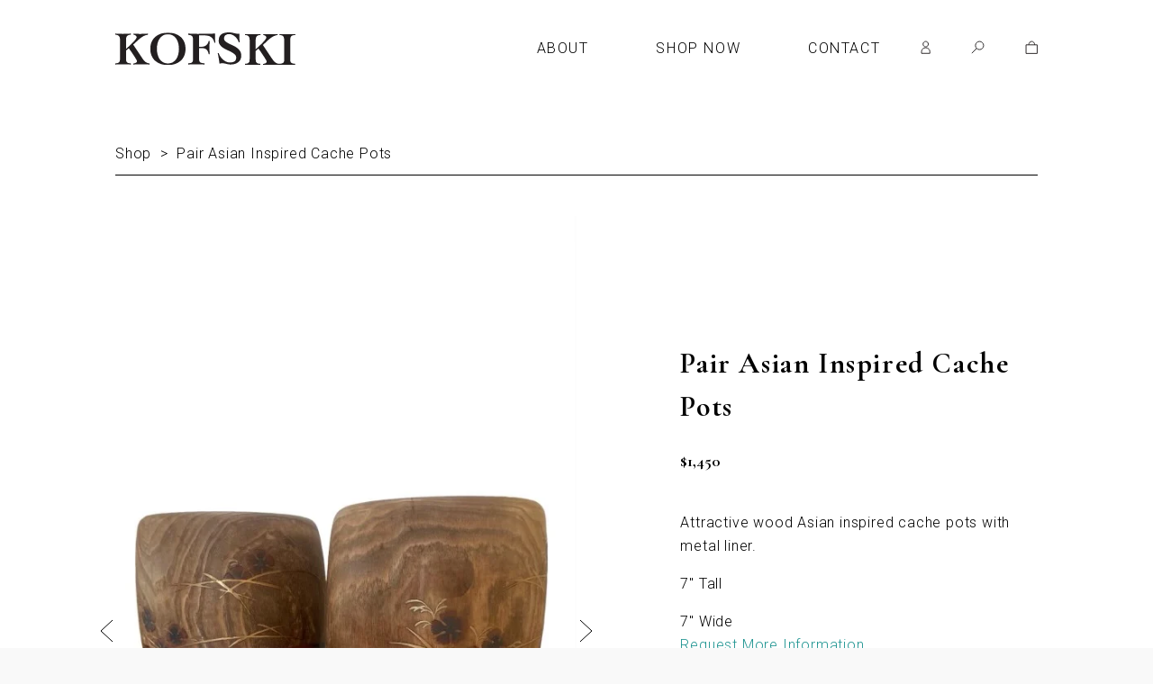

--- FILE ---
content_type: text/html; charset=utf-8
request_url: https://kofski.com/products/pair-asian-inspired-cache-pots
body_size: 26507
content:
<!doctype html>
<html class="no-js" lang="en">
<head>

  <meta charset="utf-8">
  <meta http-equiv="X-UA-Compatible" content="IE=edge">
  <meta name="viewport" content="width=device-width,initial-scale=1">

  <meta name="theme-color" content="#ffffff">

  

  <link rel="canonical" href="https://kofski.com/products/pair-asian-inspired-cache-pots">

  <title>
  Pair Asian Inspired Cache Pots &ndash; Kofski Antiques
  </title>

  
    <meta name="description" content="Attractive wood Asian inspired cache pots with metal liner. 7&quot; Tall 7&quot; Wide">
  

  <!-- /snippets/social-meta-tags.liquid -->




<meta property="og:site_name" content="Kofski Antiques">
<meta property="og:url" content="https://kofski.com/products/pair-asian-inspired-cache-pots">
<meta property="og:title" content="Pair Asian Inspired Cache Pots">
<meta property="og:type" content="product">
<meta property="og:description" content="Attractive wood Asian inspired cache pots with metal liner. 7&quot; Tall 7&quot; Wide">

  <meta property="og:price:amount" content="1,450.00">
  <meta property="og:price:currency" content="USD">

<meta property="og:image" content="http://kofski.com/cdn/shop/products/PhotoRoom_20221008_154722_1200x1200.jpg?v=1665261908"><meta property="og:image" content="http://kofski.com/cdn/shop/products/IMG_5323_1200x1200.jpg?v=1665261908"><meta property="og:image" content="http://kofski.com/cdn/shop/products/IMG_5325_1200x1200.jpg?v=1665261907">
<meta property="og:image:secure_url" content="https://kofski.com/cdn/shop/products/PhotoRoom_20221008_154722_1200x1200.jpg?v=1665261908"><meta property="og:image:secure_url" content="https://kofski.com/cdn/shop/products/IMG_5323_1200x1200.jpg?v=1665261908"><meta property="og:image:secure_url" content="https://kofski.com/cdn/shop/products/IMG_5325_1200x1200.jpg?v=1665261907">


<meta name="twitter:card" content="summary_large_image">
<meta name="twitter:title" content="Pair Asian Inspired Cache Pots">
<meta name="twitter:description" content="Attractive wood Asian inspired cache pots with metal liner. 7&quot; Tall 7&quot; Wide">


  <link rel="stylesheet" id="normalize-style-css" href="//kofski.com/wp-content/themes/kofskis_2018/assets/css/normalize.css?ver=4.9.9" type="text/css" media="screen, all">
  <link rel="stylesheet" id="googlefonts-Roboto-css" href="//fonts.googleapis.com/css?family=Roboto%3A100%2C100i%2C300%2C300i%2C400%2C400i%2C500%2C500i%2C700%2C700i%2C900%2C900i&amp;ver=4.9.9" type="text/css" media="all">
  <link rel="stylesheet" id="googlefonts-Garamond-css" href="//fonts.googleapis.com/css?family=Cormorant+Garamond%3A300%2C300i%2C400%2C400i%2C500%2C500i%2C600%2C600i%2C700%2C700i&amp;ver=4.9.9" type="text/css" media="all">
  <link rel="stylesheet" id="twentyseventeen-fonts-css" href="https://fonts.googleapis.com/css?family=Libre+Franklin%3A300%2C300i%2C400%2C400i%2C600%2C600i%2C800%2C800i&amp;subset=latin%2Clatin-ext" type="text/css" media="all">

  <link href="//kofski.com/cdn/shop/t/3/assets/theme.scss.css?v=46447570150063043491769717566" rel="stylesheet" type="text/css" media="all" />
  <link href="//kofski.com/cdn/shop/t/3/assets/basscss-grid.css?v=44880205376556667851578000851" rel="stylesheet" type="text/css" media="all" />
  <link href="//kofski.com/cdn/shop/t/3/assets/shop-base-ue1.css?v=29839952242877836041587924609" rel="stylesheet" type="text/css" media="all" />
  <link href="//kofski.com/cdn/shop/t/3/assets/kofski-shop.css?v=135453667150508633131650489897" rel="stylesheet" type="text/css" media="all" />

  <script>
    window.theme = window.theme || {};
    theme.strings = {
      cartEmpty: "Your cart is currently empty.",
      savingHtml: "You're saving [savings]",
      addToCart: "Add to cart",
      soldOut: "Sold out",
      unavailable: "Unavailable",
      addressError: "Error looking up that address",
      addressNoResults: "No results for that address",
      addressQueryLimit: "You have exceeded the Google API usage limit. Consider upgrading to a \u003ca href=\"https:\/\/developers.google.com\/maps\/premium\/usage-limits\"\u003ePremium Plan\u003c\/a\u003e.",
      authError: "There was a problem authenticating your Google Maps API Key."
    };
    theme.settings = {
      cartType: "drawer",
      moneyFormat: "${{amount}}"
    };
  </script>

  

  <script src="//kofski.com/cdn/shop/t/3/assets/lazysizes.min.js?v=37531750901115495291551117212" async="async"></script>

  

  <script src="//kofski.com/cdn/shop/t/3/assets/vendor.js?v=141188699437036237251551117213" defer="defer"></script>

  <script src="//kofski.com/cdn/shopifycloud/storefront/assets/themes_support/option_selection-b017cd28.js" defer="defer"></script>

  <script src="//kofski.com/cdn/shop/t/3/assets/theme.js?v=10114718915055638331593706064" defer="defer"></script>

  <script src="https://ajax.googleapis.com/ajax/libs/jquery/1.9.1/jquery.min.js" type="text/javascript"></script>
  
  <script src="//kofski.com/cdn/shop/t/3/assets/jquery.zoom.min.js?v=127655014540499679121551484856" type="text/javascript"></script>
  <script src="//kofski.com/cdn/shop/t/3/assets/slick.min.js?v=89980774482270015571551296635" type="text/javascript"></script>
  <script src="//kofski.com/cdn/shop/t/3/assets/custom.js?v=171184939637789386381593707021" type="text/javascript"></script>

  <script>window.performance && window.performance.mark && window.performance.mark('shopify.content_for_header.start');</script><meta id="shopify-digital-wallet" name="shopify-digital-wallet" content="/1395327025/digital_wallets/dialog">
<meta name="shopify-checkout-api-token" content="1499fa7d94d75c557c9e040dca651980">
<link rel="alternate" type="application/json+oembed" href="https://kofski.com/products/pair-asian-inspired-cache-pots.oembed">
<script async="async" src="/checkouts/internal/preloads.js?locale=en-US"></script>
<link rel="preconnect" href="https://shop.app" crossorigin="anonymous">
<script async="async" src="https://shop.app/checkouts/internal/preloads.js?locale=en-US&shop_id=1395327025" crossorigin="anonymous"></script>
<script id="apple-pay-shop-capabilities" type="application/json">{"shopId":1395327025,"countryCode":"US","currencyCode":"USD","merchantCapabilities":["supports3DS"],"merchantId":"gid:\/\/shopify\/Shop\/1395327025","merchantName":"Kofski Antiques","requiredBillingContactFields":["postalAddress","email"],"requiredShippingContactFields":["postalAddress","email"],"shippingType":"shipping","supportedNetworks":["visa","masterCard","amex","discover","elo","jcb"],"total":{"type":"pending","label":"Kofski Antiques","amount":"1.00"},"shopifyPaymentsEnabled":true,"supportsSubscriptions":true}</script>
<script id="shopify-features" type="application/json">{"accessToken":"1499fa7d94d75c557c9e040dca651980","betas":["rich-media-storefront-analytics"],"domain":"kofski.com","predictiveSearch":true,"shopId":1395327025,"locale":"en"}</script>
<script>var Shopify = Shopify || {};
Shopify.shop = "kofskis.myshopify.com";
Shopify.locale = "en";
Shopify.currency = {"active":"USD","rate":"1.0"};
Shopify.country = "US";
Shopify.theme = {"name":"Kofski | UE1","id":38392594481,"schema_name":"Boundless","schema_version":"6.4.3","theme_store_id":766,"role":"main"};
Shopify.theme.handle = "null";
Shopify.theme.style = {"id":null,"handle":null};
Shopify.cdnHost = "kofski.com/cdn";
Shopify.routes = Shopify.routes || {};
Shopify.routes.root = "/";</script>
<script type="module">!function(o){(o.Shopify=o.Shopify||{}).modules=!0}(window);</script>
<script>!function(o){function n(){var o=[];function n(){o.push(Array.prototype.slice.apply(arguments))}return n.q=o,n}var t=o.Shopify=o.Shopify||{};t.loadFeatures=n(),t.autoloadFeatures=n()}(window);</script>
<script>
  window.ShopifyPay = window.ShopifyPay || {};
  window.ShopifyPay.apiHost = "shop.app\/pay";
  window.ShopifyPay.redirectState = null;
</script>
<script id="shop-js-analytics" type="application/json">{"pageType":"product"}</script>
<script defer="defer" async type="module" src="//kofski.com/cdn/shopifycloud/shop-js/modules/v2/client.init-shop-cart-sync_BN7fPSNr.en.esm.js"></script>
<script defer="defer" async type="module" src="//kofski.com/cdn/shopifycloud/shop-js/modules/v2/chunk.common_Cbph3Kss.esm.js"></script>
<script defer="defer" async type="module" src="//kofski.com/cdn/shopifycloud/shop-js/modules/v2/chunk.modal_DKumMAJ1.esm.js"></script>
<script type="module">
  await import("//kofski.com/cdn/shopifycloud/shop-js/modules/v2/client.init-shop-cart-sync_BN7fPSNr.en.esm.js");
await import("//kofski.com/cdn/shopifycloud/shop-js/modules/v2/chunk.common_Cbph3Kss.esm.js");
await import("//kofski.com/cdn/shopifycloud/shop-js/modules/v2/chunk.modal_DKumMAJ1.esm.js");

  window.Shopify.SignInWithShop?.initShopCartSync?.({"fedCMEnabled":true,"windoidEnabled":true});

</script>
<script>
  window.Shopify = window.Shopify || {};
  if (!window.Shopify.featureAssets) window.Shopify.featureAssets = {};
  window.Shopify.featureAssets['shop-js'] = {"shop-cart-sync":["modules/v2/client.shop-cart-sync_CJVUk8Jm.en.esm.js","modules/v2/chunk.common_Cbph3Kss.esm.js","modules/v2/chunk.modal_DKumMAJ1.esm.js"],"init-fed-cm":["modules/v2/client.init-fed-cm_7Fvt41F4.en.esm.js","modules/v2/chunk.common_Cbph3Kss.esm.js","modules/v2/chunk.modal_DKumMAJ1.esm.js"],"init-shop-email-lookup-coordinator":["modules/v2/client.init-shop-email-lookup-coordinator_Cc088_bR.en.esm.js","modules/v2/chunk.common_Cbph3Kss.esm.js","modules/v2/chunk.modal_DKumMAJ1.esm.js"],"init-windoid":["modules/v2/client.init-windoid_hPopwJRj.en.esm.js","modules/v2/chunk.common_Cbph3Kss.esm.js","modules/v2/chunk.modal_DKumMAJ1.esm.js"],"shop-button":["modules/v2/client.shop-button_B0jaPSNF.en.esm.js","modules/v2/chunk.common_Cbph3Kss.esm.js","modules/v2/chunk.modal_DKumMAJ1.esm.js"],"shop-cash-offers":["modules/v2/client.shop-cash-offers_DPIskqss.en.esm.js","modules/v2/chunk.common_Cbph3Kss.esm.js","modules/v2/chunk.modal_DKumMAJ1.esm.js"],"shop-toast-manager":["modules/v2/client.shop-toast-manager_CK7RT69O.en.esm.js","modules/v2/chunk.common_Cbph3Kss.esm.js","modules/v2/chunk.modal_DKumMAJ1.esm.js"],"init-shop-cart-sync":["modules/v2/client.init-shop-cart-sync_BN7fPSNr.en.esm.js","modules/v2/chunk.common_Cbph3Kss.esm.js","modules/v2/chunk.modal_DKumMAJ1.esm.js"],"init-customer-accounts-sign-up":["modules/v2/client.init-customer-accounts-sign-up_CfPf4CXf.en.esm.js","modules/v2/client.shop-login-button_DeIztwXF.en.esm.js","modules/v2/chunk.common_Cbph3Kss.esm.js","modules/v2/chunk.modal_DKumMAJ1.esm.js"],"pay-button":["modules/v2/client.pay-button_CgIwFSYN.en.esm.js","modules/v2/chunk.common_Cbph3Kss.esm.js","modules/v2/chunk.modal_DKumMAJ1.esm.js"],"init-customer-accounts":["modules/v2/client.init-customer-accounts_DQ3x16JI.en.esm.js","modules/v2/client.shop-login-button_DeIztwXF.en.esm.js","modules/v2/chunk.common_Cbph3Kss.esm.js","modules/v2/chunk.modal_DKumMAJ1.esm.js"],"avatar":["modules/v2/client.avatar_BTnouDA3.en.esm.js"],"init-shop-for-new-customer-accounts":["modules/v2/client.init-shop-for-new-customer-accounts_CsZy_esa.en.esm.js","modules/v2/client.shop-login-button_DeIztwXF.en.esm.js","modules/v2/chunk.common_Cbph3Kss.esm.js","modules/v2/chunk.modal_DKumMAJ1.esm.js"],"shop-follow-button":["modules/v2/client.shop-follow-button_BRMJjgGd.en.esm.js","modules/v2/chunk.common_Cbph3Kss.esm.js","modules/v2/chunk.modal_DKumMAJ1.esm.js"],"checkout-modal":["modules/v2/client.checkout-modal_B9Drz_yf.en.esm.js","modules/v2/chunk.common_Cbph3Kss.esm.js","modules/v2/chunk.modal_DKumMAJ1.esm.js"],"shop-login-button":["modules/v2/client.shop-login-button_DeIztwXF.en.esm.js","modules/v2/chunk.common_Cbph3Kss.esm.js","modules/v2/chunk.modal_DKumMAJ1.esm.js"],"lead-capture":["modules/v2/client.lead-capture_DXYzFM3R.en.esm.js","modules/v2/chunk.common_Cbph3Kss.esm.js","modules/v2/chunk.modal_DKumMAJ1.esm.js"],"shop-login":["modules/v2/client.shop-login_CA5pJqmO.en.esm.js","modules/v2/chunk.common_Cbph3Kss.esm.js","modules/v2/chunk.modal_DKumMAJ1.esm.js"],"payment-terms":["modules/v2/client.payment-terms_BxzfvcZJ.en.esm.js","modules/v2/chunk.common_Cbph3Kss.esm.js","modules/v2/chunk.modal_DKumMAJ1.esm.js"]};
</script>
<script id="__st">var __st={"a":1395327025,"offset":-18000,"reqid":"e3ed329f-8ee3-4b81-924e-58ed987038bd-1769859037","pageurl":"kofski.com\/products\/pair-asian-inspired-cache-pots","u":"149eca4106e1","p":"product","rtyp":"product","rid":7802033307898};</script>
<script>window.ShopifyPaypalV4VisibilityTracking = true;</script>
<script id="captcha-bootstrap">!function(){'use strict';const t='contact',e='account',n='new_comment',o=[[t,t],['blogs',n],['comments',n],[t,'customer']],c=[[e,'customer_login'],[e,'guest_login'],[e,'recover_customer_password'],[e,'create_customer']],r=t=>t.map((([t,e])=>`form[action*='/${t}']:not([data-nocaptcha='true']) input[name='form_type'][value='${e}']`)).join(','),a=t=>()=>t?[...document.querySelectorAll(t)].map((t=>t.form)):[];function s(){const t=[...o],e=r(t);return a(e)}const i='password',u='form_key',d=['recaptcha-v3-token','g-recaptcha-response','h-captcha-response',i],f=()=>{try{return window.sessionStorage}catch{return}},m='__shopify_v',_=t=>t.elements[u];function p(t,e,n=!1){try{const o=window.sessionStorage,c=JSON.parse(o.getItem(e)),{data:r}=function(t){const{data:e,action:n}=t;return t[m]||n?{data:e,action:n}:{data:t,action:n}}(c);for(const[e,n]of Object.entries(r))t.elements[e]&&(t.elements[e].value=n);n&&o.removeItem(e)}catch(o){console.error('form repopulation failed',{error:o})}}const l='form_type',E='cptcha';function T(t){t.dataset[E]=!0}const w=window,h=w.document,L='Shopify',v='ce_forms',y='captcha';let A=!1;((t,e)=>{const n=(g='f06e6c50-85a8-45c8-87d0-21a2b65856fe',I='https://cdn.shopify.com/shopifycloud/storefront-forms-hcaptcha/ce_storefront_forms_captcha_hcaptcha.v1.5.2.iife.js',D={infoText:'Protected by hCaptcha',privacyText:'Privacy',termsText:'Terms'},(t,e,n)=>{const o=w[L][v],c=o.bindForm;if(c)return c(t,g,e,D).then(n);var r;o.q.push([[t,g,e,D],n]),r=I,A||(h.body.append(Object.assign(h.createElement('script'),{id:'captcha-provider',async:!0,src:r})),A=!0)});var g,I,D;w[L]=w[L]||{},w[L][v]=w[L][v]||{},w[L][v].q=[],w[L][y]=w[L][y]||{},w[L][y].protect=function(t,e){n(t,void 0,e),T(t)},Object.freeze(w[L][y]),function(t,e,n,w,h,L){const[v,y,A,g]=function(t,e,n){const i=e?o:[],u=t?c:[],d=[...i,...u],f=r(d),m=r(i),_=r(d.filter((([t,e])=>n.includes(e))));return[a(f),a(m),a(_),s()]}(w,h,L),I=t=>{const e=t.target;return e instanceof HTMLFormElement?e:e&&e.form},D=t=>v().includes(t);t.addEventListener('submit',(t=>{const e=I(t);if(!e)return;const n=D(e)&&!e.dataset.hcaptchaBound&&!e.dataset.recaptchaBound,o=_(e),c=g().includes(e)&&(!o||!o.value);(n||c)&&t.preventDefault(),c&&!n&&(function(t){try{if(!f())return;!function(t){const e=f();if(!e)return;const n=_(t);if(!n)return;const o=n.value;o&&e.removeItem(o)}(t);const e=Array.from(Array(32),(()=>Math.random().toString(36)[2])).join('');!function(t,e){_(t)||t.append(Object.assign(document.createElement('input'),{type:'hidden',name:u})),t.elements[u].value=e}(t,e),function(t,e){const n=f();if(!n)return;const o=[...t.querySelectorAll(`input[type='${i}']`)].map((({name:t})=>t)),c=[...d,...o],r={};for(const[a,s]of new FormData(t).entries())c.includes(a)||(r[a]=s);n.setItem(e,JSON.stringify({[m]:1,action:t.action,data:r}))}(t,e)}catch(e){console.error('failed to persist form',e)}}(e),e.submit())}));const S=(t,e)=>{t&&!t.dataset[E]&&(n(t,e.some((e=>e===t))),T(t))};for(const o of['focusin','change'])t.addEventListener(o,(t=>{const e=I(t);D(e)&&S(e,y())}));const B=e.get('form_key'),M=e.get(l),P=B&&M;t.addEventListener('DOMContentLoaded',(()=>{const t=y();if(P)for(const e of t)e.elements[l].value===M&&p(e,B);[...new Set([...A(),...v().filter((t=>'true'===t.dataset.shopifyCaptcha))])].forEach((e=>S(e,t)))}))}(h,new URLSearchParams(w.location.search),n,t,e,['guest_login'])})(!0,!0)}();</script>
<script integrity="sha256-4kQ18oKyAcykRKYeNunJcIwy7WH5gtpwJnB7kiuLZ1E=" data-source-attribution="shopify.loadfeatures" defer="defer" src="//kofski.com/cdn/shopifycloud/storefront/assets/storefront/load_feature-a0a9edcb.js" crossorigin="anonymous"></script>
<script crossorigin="anonymous" defer="defer" src="//kofski.com/cdn/shopifycloud/storefront/assets/shopify_pay/storefront-65b4c6d7.js?v=20250812"></script>
<script data-source-attribution="shopify.dynamic_checkout.dynamic.init">var Shopify=Shopify||{};Shopify.PaymentButton=Shopify.PaymentButton||{isStorefrontPortableWallets:!0,init:function(){window.Shopify.PaymentButton.init=function(){};var t=document.createElement("script");t.src="https://kofski.com/cdn/shopifycloud/portable-wallets/latest/portable-wallets.en.js",t.type="module",document.head.appendChild(t)}};
</script>
<script data-source-attribution="shopify.dynamic_checkout.buyer_consent">
  function portableWalletsHideBuyerConsent(e){var t=document.getElementById("shopify-buyer-consent"),n=document.getElementById("shopify-subscription-policy-button");t&&n&&(t.classList.add("hidden"),t.setAttribute("aria-hidden","true"),n.removeEventListener("click",e))}function portableWalletsShowBuyerConsent(e){var t=document.getElementById("shopify-buyer-consent"),n=document.getElementById("shopify-subscription-policy-button");t&&n&&(t.classList.remove("hidden"),t.removeAttribute("aria-hidden"),n.addEventListener("click",e))}window.Shopify?.PaymentButton&&(window.Shopify.PaymentButton.hideBuyerConsent=portableWalletsHideBuyerConsent,window.Shopify.PaymentButton.showBuyerConsent=portableWalletsShowBuyerConsent);
</script>
<script data-source-attribution="shopify.dynamic_checkout.cart.bootstrap">document.addEventListener("DOMContentLoaded",(function(){function t(){return document.querySelector("shopify-accelerated-checkout-cart, shopify-accelerated-checkout")}if(t())Shopify.PaymentButton.init();else{new MutationObserver((function(e,n){t()&&(Shopify.PaymentButton.init(),n.disconnect())})).observe(document.body,{childList:!0,subtree:!0})}}));
</script>
<link id="shopify-accelerated-checkout-styles" rel="stylesheet" media="screen" href="https://kofski.com/cdn/shopifycloud/portable-wallets/latest/accelerated-checkout-backwards-compat.css" crossorigin="anonymous">
<style id="shopify-accelerated-checkout-cart">
        #shopify-buyer-consent {
  margin-top: 1em;
  display: inline-block;
  width: 100%;
}

#shopify-buyer-consent.hidden {
  display: none;
}

#shopify-subscription-policy-button {
  background: none;
  border: none;
  padding: 0;
  text-decoration: underline;
  font-size: inherit;
  cursor: pointer;
}

#shopify-subscription-policy-button::before {
  box-shadow: none;
}

      </style>

<script>window.performance && window.performance.mark && window.performance.mark('shopify.content_for_header.end');</script>

<link href="https://monorail-edge.shopifysvc.com" rel="dns-prefetch">
<script>(function(){if ("sendBeacon" in navigator && "performance" in window) {try {var session_token_from_headers = performance.getEntriesByType('navigation')[0].serverTiming.find(x => x.name == '_s').description;} catch {var session_token_from_headers = undefined;}var session_cookie_matches = document.cookie.match(/_shopify_s=([^;]*)/);var session_token_from_cookie = session_cookie_matches && session_cookie_matches.length === 2 ? session_cookie_matches[1] : "";var session_token = session_token_from_headers || session_token_from_cookie || "";function handle_abandonment_event(e) {var entries = performance.getEntries().filter(function(entry) {return /monorail-edge.shopifysvc.com/.test(entry.name);});if (!window.abandonment_tracked && entries.length === 0) {window.abandonment_tracked = true;var currentMs = Date.now();var navigation_start = performance.timing.navigationStart;var payload = {shop_id: 1395327025,url: window.location.href,navigation_start,duration: currentMs - navigation_start,session_token,page_type: "product"};window.navigator.sendBeacon("https://monorail-edge.shopifysvc.com/v1/produce", JSON.stringify({schema_id: "online_store_buyer_site_abandonment/1.1",payload: payload,metadata: {event_created_at_ms: currentMs,event_sent_at_ms: currentMs}}));}}window.addEventListener('pagehide', handle_abandonment_event);}}());</script>
<script id="web-pixels-manager-setup">(function e(e,d,r,n,o){if(void 0===o&&(o={}),!Boolean(null===(a=null===(i=window.Shopify)||void 0===i?void 0:i.analytics)||void 0===a?void 0:a.replayQueue)){var i,a;window.Shopify=window.Shopify||{};var t=window.Shopify;t.analytics=t.analytics||{};var s=t.analytics;s.replayQueue=[],s.publish=function(e,d,r){return s.replayQueue.push([e,d,r]),!0};try{self.performance.mark("wpm:start")}catch(e){}var l=function(){var e={modern:/Edge?\/(1{2}[4-9]|1[2-9]\d|[2-9]\d{2}|\d{4,})\.\d+(\.\d+|)|Firefox\/(1{2}[4-9]|1[2-9]\d|[2-9]\d{2}|\d{4,})\.\d+(\.\d+|)|Chrom(ium|e)\/(9{2}|\d{3,})\.\d+(\.\d+|)|(Maci|X1{2}).+ Version\/(15\.\d+|(1[6-9]|[2-9]\d|\d{3,})\.\d+)([,.]\d+|)( \(\w+\)|)( Mobile\/\w+|) Safari\/|Chrome.+OPR\/(9{2}|\d{3,})\.\d+\.\d+|(CPU[ +]OS|iPhone[ +]OS|CPU[ +]iPhone|CPU IPhone OS|CPU iPad OS)[ +]+(15[._]\d+|(1[6-9]|[2-9]\d|\d{3,})[._]\d+)([._]\d+|)|Android:?[ /-](13[3-9]|1[4-9]\d|[2-9]\d{2}|\d{4,})(\.\d+|)(\.\d+|)|Android.+Firefox\/(13[5-9]|1[4-9]\d|[2-9]\d{2}|\d{4,})\.\d+(\.\d+|)|Android.+Chrom(ium|e)\/(13[3-9]|1[4-9]\d|[2-9]\d{2}|\d{4,})\.\d+(\.\d+|)|SamsungBrowser\/([2-9]\d|\d{3,})\.\d+/,legacy:/Edge?\/(1[6-9]|[2-9]\d|\d{3,})\.\d+(\.\d+|)|Firefox\/(5[4-9]|[6-9]\d|\d{3,})\.\d+(\.\d+|)|Chrom(ium|e)\/(5[1-9]|[6-9]\d|\d{3,})\.\d+(\.\d+|)([\d.]+$|.*Safari\/(?![\d.]+ Edge\/[\d.]+$))|(Maci|X1{2}).+ Version\/(10\.\d+|(1[1-9]|[2-9]\d|\d{3,})\.\d+)([,.]\d+|)( \(\w+\)|)( Mobile\/\w+|) Safari\/|Chrome.+OPR\/(3[89]|[4-9]\d|\d{3,})\.\d+\.\d+|(CPU[ +]OS|iPhone[ +]OS|CPU[ +]iPhone|CPU IPhone OS|CPU iPad OS)[ +]+(10[._]\d+|(1[1-9]|[2-9]\d|\d{3,})[._]\d+)([._]\d+|)|Android:?[ /-](13[3-9]|1[4-9]\d|[2-9]\d{2}|\d{4,})(\.\d+|)(\.\d+|)|Mobile Safari.+OPR\/([89]\d|\d{3,})\.\d+\.\d+|Android.+Firefox\/(13[5-9]|1[4-9]\d|[2-9]\d{2}|\d{4,})\.\d+(\.\d+|)|Android.+Chrom(ium|e)\/(13[3-9]|1[4-9]\d|[2-9]\d{2}|\d{4,})\.\d+(\.\d+|)|Android.+(UC? ?Browser|UCWEB|U3)[ /]?(15\.([5-9]|\d{2,})|(1[6-9]|[2-9]\d|\d{3,})\.\d+)\.\d+|SamsungBrowser\/(5\.\d+|([6-9]|\d{2,})\.\d+)|Android.+MQ{2}Browser\/(14(\.(9|\d{2,})|)|(1[5-9]|[2-9]\d|\d{3,})(\.\d+|))(\.\d+|)|K[Aa][Ii]OS\/(3\.\d+|([4-9]|\d{2,})\.\d+)(\.\d+|)/},d=e.modern,r=e.legacy,n=navigator.userAgent;return n.match(d)?"modern":n.match(r)?"legacy":"unknown"}(),u="modern"===l?"modern":"legacy",c=(null!=n?n:{modern:"",legacy:""})[u],f=function(e){return[e.baseUrl,"/wpm","/b",e.hashVersion,"modern"===e.buildTarget?"m":"l",".js"].join("")}({baseUrl:d,hashVersion:r,buildTarget:u}),m=function(e){var d=e.version,r=e.bundleTarget,n=e.surface,o=e.pageUrl,i=e.monorailEndpoint;return{emit:function(e){var a=e.status,t=e.errorMsg,s=(new Date).getTime(),l=JSON.stringify({metadata:{event_sent_at_ms:s},events:[{schema_id:"web_pixels_manager_load/3.1",payload:{version:d,bundle_target:r,page_url:o,status:a,surface:n,error_msg:t},metadata:{event_created_at_ms:s}}]});if(!i)return console&&console.warn&&console.warn("[Web Pixels Manager] No Monorail endpoint provided, skipping logging."),!1;try{return self.navigator.sendBeacon.bind(self.navigator)(i,l)}catch(e){}var u=new XMLHttpRequest;try{return u.open("POST",i,!0),u.setRequestHeader("Content-Type","text/plain"),u.send(l),!0}catch(e){return console&&console.warn&&console.warn("[Web Pixels Manager] Got an unhandled error while logging to Monorail."),!1}}}}({version:r,bundleTarget:l,surface:e.surface,pageUrl:self.location.href,monorailEndpoint:e.monorailEndpoint});try{o.browserTarget=l,function(e){var d=e.src,r=e.async,n=void 0===r||r,o=e.onload,i=e.onerror,a=e.sri,t=e.scriptDataAttributes,s=void 0===t?{}:t,l=document.createElement("script"),u=document.querySelector("head"),c=document.querySelector("body");if(l.async=n,l.src=d,a&&(l.integrity=a,l.crossOrigin="anonymous"),s)for(var f in s)if(Object.prototype.hasOwnProperty.call(s,f))try{l.dataset[f]=s[f]}catch(e){}if(o&&l.addEventListener("load",o),i&&l.addEventListener("error",i),u)u.appendChild(l);else{if(!c)throw new Error("Did not find a head or body element to append the script");c.appendChild(l)}}({src:f,async:!0,onload:function(){if(!function(){var e,d;return Boolean(null===(d=null===(e=window.Shopify)||void 0===e?void 0:e.analytics)||void 0===d?void 0:d.initialized)}()){var d=window.webPixelsManager.init(e)||void 0;if(d){var r=window.Shopify.analytics;r.replayQueue.forEach((function(e){var r=e[0],n=e[1],o=e[2];d.publishCustomEvent(r,n,o)})),r.replayQueue=[],r.publish=d.publishCustomEvent,r.visitor=d.visitor,r.initialized=!0}}},onerror:function(){return m.emit({status:"failed",errorMsg:"".concat(f," has failed to load")})},sri:function(e){var d=/^sha384-[A-Za-z0-9+/=]+$/;return"string"==typeof e&&d.test(e)}(c)?c:"",scriptDataAttributes:o}),m.emit({status:"loading"})}catch(e){m.emit({status:"failed",errorMsg:(null==e?void 0:e.message)||"Unknown error"})}}})({shopId: 1395327025,storefrontBaseUrl: "https://kofski.com",extensionsBaseUrl: "https://extensions.shopifycdn.com/cdn/shopifycloud/web-pixels-manager",monorailEndpoint: "https://monorail-edge.shopifysvc.com/unstable/produce_batch",surface: "storefront-renderer",enabledBetaFlags: ["2dca8a86"],webPixelsConfigList: [{"id":"79921402","eventPayloadVersion":"v1","runtimeContext":"LAX","scriptVersion":"1","type":"CUSTOM","privacyPurposes":["ANALYTICS"],"name":"Google Analytics tag (migrated)"},{"id":"shopify-app-pixel","configuration":"{}","eventPayloadVersion":"v1","runtimeContext":"STRICT","scriptVersion":"0450","apiClientId":"shopify-pixel","type":"APP","privacyPurposes":["ANALYTICS","MARKETING"]},{"id":"shopify-custom-pixel","eventPayloadVersion":"v1","runtimeContext":"LAX","scriptVersion":"0450","apiClientId":"shopify-pixel","type":"CUSTOM","privacyPurposes":["ANALYTICS","MARKETING"]}],isMerchantRequest: false,initData: {"shop":{"name":"Kofski Antiques","paymentSettings":{"currencyCode":"USD"},"myshopifyDomain":"kofskis.myshopify.com","countryCode":"US","storefrontUrl":"https:\/\/kofski.com"},"customer":null,"cart":null,"checkout":null,"productVariants":[{"price":{"amount":1450.0,"currencyCode":"USD"},"product":{"title":"Pair Asian Inspired Cache Pots","vendor":"Kofski Antiques","id":"7802033307898","untranslatedTitle":"Pair Asian Inspired Cache Pots","url":"\/products\/pair-asian-inspired-cache-pots","type":""},"id":"43518074913018","image":{"src":"\/\/kofski.com\/cdn\/shop\/products\/PhotoRoom_20221008_154722.jpg?v=1665261908"},"sku":"","title":"Default Title","untranslatedTitle":"Default Title"}],"purchasingCompany":null},},"https://kofski.com/cdn","1d2a099fw23dfb22ep557258f5m7a2edbae",{"modern":"","legacy":""},{"shopId":"1395327025","storefrontBaseUrl":"https:\/\/kofski.com","extensionBaseUrl":"https:\/\/extensions.shopifycdn.com\/cdn\/shopifycloud\/web-pixels-manager","surface":"storefront-renderer","enabledBetaFlags":"[\"2dca8a86\"]","isMerchantRequest":"false","hashVersion":"1d2a099fw23dfb22ep557258f5m7a2edbae","publish":"custom","events":"[[\"page_viewed\",{}],[\"product_viewed\",{\"productVariant\":{\"price\":{\"amount\":1450.0,\"currencyCode\":\"USD\"},\"product\":{\"title\":\"Pair Asian Inspired Cache Pots\",\"vendor\":\"Kofski Antiques\",\"id\":\"7802033307898\",\"untranslatedTitle\":\"Pair Asian Inspired Cache Pots\",\"url\":\"\/products\/pair-asian-inspired-cache-pots\",\"type\":\"\"},\"id\":\"43518074913018\",\"image\":{\"src\":\"\/\/kofski.com\/cdn\/shop\/products\/PhotoRoom_20221008_154722.jpg?v=1665261908\"},\"sku\":\"\",\"title\":\"Default Title\",\"untranslatedTitle\":\"Default Title\"}}]]"});</script><script>
  window.ShopifyAnalytics = window.ShopifyAnalytics || {};
  window.ShopifyAnalytics.meta = window.ShopifyAnalytics.meta || {};
  window.ShopifyAnalytics.meta.currency = 'USD';
  var meta = {"product":{"id":7802033307898,"gid":"gid:\/\/shopify\/Product\/7802033307898","vendor":"Kofski Antiques","type":"","handle":"pair-asian-inspired-cache-pots","variants":[{"id":43518074913018,"price":145000,"name":"Pair Asian Inspired Cache Pots","public_title":null,"sku":""}],"remote":false},"page":{"pageType":"product","resourceType":"product","resourceId":7802033307898,"requestId":"e3ed329f-8ee3-4b81-924e-58ed987038bd-1769859037"}};
  for (var attr in meta) {
    window.ShopifyAnalytics.meta[attr] = meta[attr];
  }
</script>
<script class="analytics">
  (function () {
    var customDocumentWrite = function(content) {
      var jquery = null;

      if (window.jQuery) {
        jquery = window.jQuery;
      } else if (window.Checkout && window.Checkout.$) {
        jquery = window.Checkout.$;
      }

      if (jquery) {
        jquery('body').append(content);
      }
    };

    var hasLoggedConversion = function(token) {
      if (token) {
        return document.cookie.indexOf('loggedConversion=' + token) !== -1;
      }
      return false;
    }

    var setCookieIfConversion = function(token) {
      if (token) {
        var twoMonthsFromNow = new Date(Date.now());
        twoMonthsFromNow.setMonth(twoMonthsFromNow.getMonth() + 2);

        document.cookie = 'loggedConversion=' + token + '; expires=' + twoMonthsFromNow;
      }
    }

    var trekkie = window.ShopifyAnalytics.lib = window.trekkie = window.trekkie || [];
    if (trekkie.integrations) {
      return;
    }
    trekkie.methods = [
      'identify',
      'page',
      'ready',
      'track',
      'trackForm',
      'trackLink'
    ];
    trekkie.factory = function(method) {
      return function() {
        var args = Array.prototype.slice.call(arguments);
        args.unshift(method);
        trekkie.push(args);
        return trekkie;
      };
    };
    for (var i = 0; i < trekkie.methods.length; i++) {
      var key = trekkie.methods[i];
      trekkie[key] = trekkie.factory(key);
    }
    trekkie.load = function(config) {
      trekkie.config = config || {};
      trekkie.config.initialDocumentCookie = document.cookie;
      var first = document.getElementsByTagName('script')[0];
      var script = document.createElement('script');
      script.type = 'text/javascript';
      script.onerror = function(e) {
        var scriptFallback = document.createElement('script');
        scriptFallback.type = 'text/javascript';
        scriptFallback.onerror = function(error) {
                var Monorail = {
      produce: function produce(monorailDomain, schemaId, payload) {
        var currentMs = new Date().getTime();
        var event = {
          schema_id: schemaId,
          payload: payload,
          metadata: {
            event_created_at_ms: currentMs,
            event_sent_at_ms: currentMs
          }
        };
        return Monorail.sendRequest("https://" + monorailDomain + "/v1/produce", JSON.stringify(event));
      },
      sendRequest: function sendRequest(endpointUrl, payload) {
        // Try the sendBeacon API
        if (window && window.navigator && typeof window.navigator.sendBeacon === 'function' && typeof window.Blob === 'function' && !Monorail.isIos12()) {
          var blobData = new window.Blob([payload], {
            type: 'text/plain'
          });

          if (window.navigator.sendBeacon(endpointUrl, blobData)) {
            return true;
          } // sendBeacon was not successful

        } // XHR beacon

        var xhr = new XMLHttpRequest();

        try {
          xhr.open('POST', endpointUrl);
          xhr.setRequestHeader('Content-Type', 'text/plain');
          xhr.send(payload);
        } catch (e) {
          console.log(e);
        }

        return false;
      },
      isIos12: function isIos12() {
        return window.navigator.userAgent.lastIndexOf('iPhone; CPU iPhone OS 12_') !== -1 || window.navigator.userAgent.lastIndexOf('iPad; CPU OS 12_') !== -1;
      }
    };
    Monorail.produce('monorail-edge.shopifysvc.com',
      'trekkie_storefront_load_errors/1.1',
      {shop_id: 1395327025,
      theme_id: 38392594481,
      app_name: "storefront",
      context_url: window.location.href,
      source_url: "//kofski.com/cdn/s/trekkie.storefront.c59ea00e0474b293ae6629561379568a2d7c4bba.min.js"});

        };
        scriptFallback.async = true;
        scriptFallback.src = '//kofski.com/cdn/s/trekkie.storefront.c59ea00e0474b293ae6629561379568a2d7c4bba.min.js';
        first.parentNode.insertBefore(scriptFallback, first);
      };
      script.async = true;
      script.src = '//kofski.com/cdn/s/trekkie.storefront.c59ea00e0474b293ae6629561379568a2d7c4bba.min.js';
      first.parentNode.insertBefore(script, first);
    };
    trekkie.load(
      {"Trekkie":{"appName":"storefront","development":false,"defaultAttributes":{"shopId":1395327025,"isMerchantRequest":null,"themeId":38392594481,"themeCityHash":"18232561220709152810","contentLanguage":"en","currency":"USD","eventMetadataId":"6a1ae3e5-1378-42f1-8ac9-8bcf02dade87"},"isServerSideCookieWritingEnabled":true,"monorailRegion":"shop_domain","enabledBetaFlags":["65f19447","b5387b81"]},"Session Attribution":{},"S2S":{"facebookCapiEnabled":false,"source":"trekkie-storefront-renderer","apiClientId":580111}}
    );

    var loaded = false;
    trekkie.ready(function() {
      if (loaded) return;
      loaded = true;

      window.ShopifyAnalytics.lib = window.trekkie;

      var originalDocumentWrite = document.write;
      document.write = customDocumentWrite;
      try { window.ShopifyAnalytics.merchantGoogleAnalytics.call(this); } catch(error) {};
      document.write = originalDocumentWrite;

      window.ShopifyAnalytics.lib.page(null,{"pageType":"product","resourceType":"product","resourceId":7802033307898,"requestId":"e3ed329f-8ee3-4b81-924e-58ed987038bd-1769859037","shopifyEmitted":true});

      var match = window.location.pathname.match(/checkouts\/(.+)\/(thank_you|post_purchase)/)
      var token = match? match[1]: undefined;
      if (!hasLoggedConversion(token)) {
        setCookieIfConversion(token);
        window.ShopifyAnalytics.lib.track("Viewed Product",{"currency":"USD","variantId":43518074913018,"productId":7802033307898,"productGid":"gid:\/\/shopify\/Product\/7802033307898","name":"Pair Asian Inspired Cache Pots","price":"1450.00","sku":"","brand":"Kofski Antiques","variant":null,"category":"","nonInteraction":true,"remote":false},undefined,undefined,{"shopifyEmitted":true});
      window.ShopifyAnalytics.lib.track("monorail:\/\/trekkie_storefront_viewed_product\/1.1",{"currency":"USD","variantId":43518074913018,"productId":7802033307898,"productGid":"gid:\/\/shopify\/Product\/7802033307898","name":"Pair Asian Inspired Cache Pots","price":"1450.00","sku":"","brand":"Kofski Antiques","variant":null,"category":"","nonInteraction":true,"remote":false,"referer":"https:\/\/kofski.com\/products\/pair-asian-inspired-cache-pots"});
      }
    });


        var eventsListenerScript = document.createElement('script');
        eventsListenerScript.async = true;
        eventsListenerScript.src = "//kofski.com/cdn/shopifycloud/storefront/assets/shop_events_listener-3da45d37.js";
        document.getElementsByTagName('head')[0].appendChild(eventsListenerScript);

})();</script>
  <script>
  if (!window.ga || (window.ga && typeof window.ga !== 'function')) {
    window.ga = function ga() {
      (window.ga.q = window.ga.q || []).push(arguments);
      if (window.Shopify && window.Shopify.analytics && typeof window.Shopify.analytics.publish === 'function') {
        window.Shopify.analytics.publish("ga_stub_called", {}, {sendTo: "google_osp_migration"});
      }
      console.error("Shopify's Google Analytics stub called with:", Array.from(arguments), "\nSee https://help.shopify.com/manual/promoting-marketing/pixels/pixel-migration#google for more information.");
    };
    if (window.Shopify && window.Shopify.analytics && typeof window.Shopify.analytics.publish === 'function') {
      window.Shopify.analytics.publish("ga_stub_initialized", {}, {sendTo: "google_osp_migration"});
    }
  }
</script>
<script
  defer
  src="https://kofski.com/cdn/shopifycloud/perf-kit/shopify-perf-kit-3.1.0.min.js"
  data-application="storefront-renderer"
  data-shop-id="1395327025"
  data-render-region="gcp-us-central1"
  data-page-type="product"
  data-theme-instance-id="38392594481"
  data-theme-name="Boundless"
  data-theme-version="6.4.3"
  data-monorail-region="shop_domain"
  data-resource-timing-sampling-rate="10"
  data-shs="true"
  data-shs-beacon="true"
  data-shs-export-with-fetch="true"
  data-shs-logs-sample-rate="1"
  data-shs-beacon-endpoint="https://kofski.com/api/collect"
></script>
</head>

<body id="pair-asian-inspired-cache-pots" class="template-product" >
  <div id="SearchDrawer" class="search-bar drawer drawer--top">
    
      <form action="/search" method="get" class="search-bar__table-cell search-bar__form" role="search">
        
          
            <button type="submit" class="search-bar__icon-button search-bar__submit">
              

              <svg width="22px" height="21px" viewBox="0 0 22 21" version="1.1" xmlns="http://www.w3.org/2000/svg" xmlns:xlink="http://www.w3.org/1999/xlink">
                  <g id="Large-Display" stroke="none" stroke-width="1" fill="none" fill-rule="evenodd">
                      <g id="Footer-V1-/-Search-Dropdown" transform="translate(-34.000000, -138.000000)" stroke="#231F20">
                          <g id="Search" transform="translate(45.000000, 149.000000) scale(-1, 1) translate(-45.000000, -149.000000) translate(35.000000, 139.000000)">
                              <path d="M20,20 L12,12" id="Stroke-1"></path>
                              <path d="M0,6.99927514 C0,10.8656933 3.13430672,14 7.00072486,14 C10.8656933,14 14,10.8656933 14,6.99927514 C14,3.13285699 10.8656933,0 7.00072486,0 C3.13430672,0 0,3.13285699 0,6.99927514 Z" id="Stroke-3"></path>
                          </g>
                      </g>
                  </g>
              </svg>
              <span class="icon__fallback-text">Search</span>
            </button>
          
          
            <input type="search" autocomplete="off" id="SearchInput" name="q" value="" placeholder="Search our store" aria-label="Search our store" class="search-bar__input">
          
        
      </form>
      
        <button type="button" class="search-bar__icon-button search-bar__close js-drawer-close">
          
          
          <svg width="23px" height="22px" viewBox="0 0 23 22" version="1.1" xmlns="http://www.w3.org/2000/svg" xmlns:xlink="http://www.w3.org/1999/xlink">
              <g id="Large-Display" stroke="none" stroke-width="1" fill="none" fill-rule="evenodd">
                  <g id="Footer-V1-/-Search-Dropdown" transform="translate(-1746.000000, -138.000000)" fill="#D8D8D8" stroke="#000000">
                      <g id="X" transform="translate(1745.000000, 137.000000)">
                          <path d="M1.53984489,1.74695167 L22.5790338,22.7861405" id="Line-2-Copy"></path>
                          <path d="M23.4601551,1.74695167 L2.42096623,22.7861405" id="Line-2-Copy"></path>
                      </g>
                  </g>
              </g>
          </svg>
          <span class="icon__fallback-text">close (esc)</span>
        </button>
      
    
  </div>
  
  <div id="CartDrawer" class="drawer drawer--right drawer--has-fixed-footer">
    <div class="drawer__header">
      <div class="drawer__close">
        <button type="button" class="drawer__close-button js-drawer-close">
          <span class="icon icon-x" aria-hidden="true"></span>
          <span class="icon__fallback-text">Close cart</span>
        </button>
      </div>
    </div>
    <div class="drawer__inner">
      <div id="CartContainer">
      </div>
    </div>
  </div>

  <div id="PageContainer">
    <div id="shopify-section-announcement-bar" class="shopify-section">
  





</div>

    <div id="shopify-section-header" class="shopify-section header-section"><div id="global-header">
  <div class="wrapper">

    <a href="javascript:void(0);" id="mobile-nav-button" class="">
      <div class="bar"></div>
    </a>

    <a id="logo" href="/">
      
      <svg width="153px" height="28px" viewBox="0 0 153 28" version="1.1" xmlns="http://www.w3.org/2000/svg" xmlns:xlink="http://www.w3.org/1999/xlink">
          <defs>
              <polygon id="path-1" points="0.717133333 0.17675 30.6483714 0.17675 30.6483714 27.5 0.717133333 27.5"></polygon>
              <polygon id="path-3" points="0.113822581 0.2316 42.9591935 0.2316 42.9591935 26.3676 0.113822581 26.3676"></polygon>
          </defs>
          <g id="Large-Display" stroke="none" stroke-width="1" fill="none" fill-rule="evenodd">
              <g id="Homepage-Copy" transform="translate(-291.000000, -40.000000)">
                  <g id="NAVIGATION" transform="translate(-4.000000, 0.000000)">
                      <g id="Kofski-Logo" transform="translate(295.000000, 40.000000)">
                          <path d="M25.4859011,24.7333563 C25.0270999,24.3797062 24.6001397,23.9589073 24.2050207,23.4724518 C23.8099017,22.9874885 23.407546,22.4428375 23.0008484,21.8384986 L15.1679393,10.2560836 C16.136198,9.46969697 17.0841942,8.6206382 18.0148226,7.71487603 C18.9440036,6.80911387 19.906473,5.95707071 20.8993362,5.15576217 C21.8936468,4.35445363 22.9444029,3.65759871 24.0530519,3.06519743 C25.1602535,2.47578053 26.3629785,2.10123967 27.6626741,1.94455923 L27.6626741,1 C26.5945501,1.10445363 25.5626092,1.168618 24.5668513,1.1954775 C23.5754354,1.22084481 22.5434945,1.23576676 21.4739232,1.23576676 C20.4535609,1.23576676 19.4476718,1.22979798 18.4548086,1.21487603 C17.4604981,1.20144628 16.4690822,1.13131313 15.4733243,1 L15.4733243,1.94455923 C15.7280531,1.96992654 16.0088337,2.0370753 16.3142187,2.14152893 C16.6210511,2.24747475 16.9061736,2.38923324 17.1753756,2.57277319 C17.4402356,2.75780533 17.6645705,2.97566575 17.8425912,3.22337006 C18.0206119,3.47405877 18.1103459,3.75608356 18.1103459,4.07093664 C18.1103459,4.41264922 17.91351,4.8662764 17.5169437,5.42883379 C17.1232719,5.99437557 16.6268403,6.61214417 16.0276488,7.28213958 C15.4299047,7.95213499 14.767031,8.63556015 14.0404751,9.33092287 C13.3153666,10.0262856 12.6206518,10.6843434 11.9592254,11.2991276 C11.2949044,11.9168962 10.7043969,12.4555785 10.1819135,12.9151745 C9.65798273,13.3747704 9.29615212,13.6836547 9.09352698,13.8403352 L9.09352698,5.88395317 C9.09352698,5.35870064 9.15576184,4.85881543 9.28457354,4.38578972 C9.41193791,3.9142562 9.62758896,3.50091827 9.932974,3.14428375 C10.2398064,2.7921258 10.6537406,2.50264004 11.1747767,2.27881084 C11.6972601,2.05647383 12.3673704,1.94455923 13.1807656,1.94455923 L13.1807656,1 C12.0359335,1.05222681 10.8824175,1.10445363 9.72311224,1.15668044 C8.56525428,1.20890725 7.41173828,1.23576676 6.26690622,1.23576676 C4.2030244,1.23576676 2.1145381,1.15668044 0,1 L0,1.94455923 C0.762738933,1.94455923 1.39811349,2.05647383 1.91046564,2.27881084 C2.41847582,2.50264004 2.82662075,2.7921258 3.13200579,3.14428375 C3.43883815,3.50091827 3.65448919,3.9142562 3.78185357,4.38578972 C3.90921795,4.85881543 3.97290013,5.35870064 3.97290013,5.88395317 L3.97290013,22.0354683 C3.97290013,22.6651745 3.93382243,23.2232553 3.85856166,23.7082185 C3.78185357,24.1961662 3.6096222,24.6020432 3.34186755,24.930326 C3.07556021,25.260101 2.67899386,25.5152663 2.15795778,25.6988062 C1.63547437,25.8838384 0.914707791,26.0017218 0,26.0539486 L0,27 C1.04207217,26.946281 2.07401308,26.9059917 3.09437541,26.8791322 C4.11184309,26.8537649 5.143784,26.8418274 6.18875081,26.8418274 C7.33503019,26.8418274 8.48130958,26.8537649 9.62758896,26.8791322 C10.7753157,26.9059917 11.9331736,26.946281 13.1040575,27 L13.1040575,26.0539486 C12.1879024,26.0017218 11.4627938,25.8838384 10.9272845,25.6988062 C10.3917752,25.5152663 9.9908669,25.260101 9.72311224,24.930326 C9.45535759,24.6020432 9.28457354,24.1961662 9.20786545,23.7082185 C9.13115736,23.2232553 9.09352698,22.6651745 9.09352698,22.0354683 L9.09352698,15.2982094 L11.5004242,13.3285124 C11.6784449,13.5911387 11.970804,14.0119376 12.3775016,14.5894169 C12.7870939,15.1668962 13.2516844,15.8309229 13.7741678,16.5785124 C14.2952039,17.3275941 14.8307132,18.1154729 15.3792484,18.9421488 C15.9263363,19.7703168 16.4285572,20.5432736 16.8873584,21.2669881 C17.3461596,21.9892103 17.7224634,22.6189164 18.0148226,23.1575987 C18.3071817,23.6977732 18.4548086,24.0588843 18.4548086,24.2424242 C18.4548086,24.5826446 18.3259969,24.8661616 18.0712682,25.0870064 C17.8165394,25.3123278 17.5169437,25.5018365 17.1753756,25.658517 C16.8309128,25.8166896 16.4792135,25.9360652 16.1231721,26.0136593 C15.7671308,26.0927456 15.4877976,26.1584022 15.2837251,26.210629 L15.2837251,27 C16.4285572,26.946281 17.5618107,26.9059917 18.6849329,26.8791322 C19.8037131,26.8537649 20.9369666,26.8418274 22.0846933,26.8418274 C23.2295254,26.8418274 24.3830414,26.8537649 25.5423467,26.8791322 C26.7016519,26.9059917 27.8551679,26.946281 29,27 L29,26.0539486 C28.2358137,25.9748623 27.5729401,25.8241506 27.0128263,25.6003214 C26.4527125,25.3779844 25.943255,25.0870064 25.4859011,24.7333563" id="Fill-1" fill="#231F20"></path>
                          <g id="Group-5" transform="translate(29.000000, 0.000000)">
                              <mask id="mask-2" fill="white">
                                  <use xlink:href="#path-1"></use>
                              </mask>
                              <g id="Clip-4"></g>
                              <path d="M24.4897048,18.47075 C24.1265619,19.94975 23.561181,21.25625 22.7950381,22.39175 C22.027419,23.52725 21.0546095,24.42575 19.872181,25.08425 C18.6882762,25.74575 17.2932762,26.07425 15.6827524,26.07425 C14.0707524,26.07425 12.6742762,25.74575 11.4918476,25.08425 C10.3108952,24.42575 9.33513333,23.52725 8.57046667,22.39175 C7.80432381,21.25625 7.23894286,19.94975 6.87432381,18.47075 C6.50970476,16.99475 6.32813333,15.44825 6.32813333,13.83875 C6.32813333,12.20075 6.50970476,10.65125 6.87432381,9.18575 C7.23894286,7.72025 7.80432381,6.42125 8.57046667,5.28425 C9.33513333,4.15025 10.3108952,3.25175 11.4918476,2.59175 C12.6742762,1.93325 14.0707524,1.60175 15.6827524,1.60175 C17.2932762,1.60175 18.6882762,1.93325 19.872181,2.59175 C21.0546095,3.25175 22.027419,4.15025 22.7950381,5.28425 C23.561181,6.42125 24.1265619,7.72025 24.4897048,9.18575 C24.8528476,10.65125 25.0358952,12.20075 25.0358952,13.83875 C25.0358952,15.44825 24.8528476,16.99475 24.4897048,18.47075 M26.4781333,3.77975 C25.1525143,2.61875 23.5744667,1.72775 21.7425143,1.10675 C19.9105619,0.48725 17.8896571,0.17675 15.6827524,0.17675 C13.4728952,0.17675 11.4549429,0.48725 9.62299048,1.10675 C7.7895619,1.72775 6.21299048,2.61875 4.88737143,3.77975 C3.56322857,4.94075 2.5358,6.37475 1.8080381,8.07575 C1.08175238,9.77825 0.717133333,11.69975 0.717133333,13.83875 C0.717133333,15.97775 1.08175238,17.89625 1.8080381,19.60025 C2.5358,21.30425 3.56322857,22.73525 4.88737143,23.89625 C6.21299048,25.06025 7.7895619,25.94975 9.62299048,26.56925 C11.4549429,27.18875 13.4728952,27.50075 15.6827524,27.50075 C17.8896571,27.50075 19.9105619,27.18875 21.7425143,26.56925 C23.5744667,25.94975 25.1525143,25.06025 26.4781333,23.89625 C27.8022762,22.73525 28.8282286,21.30425 29.5574667,19.60025 C30.2837524,17.89625 30.6483714,15.97775 30.6483714,13.83875 C30.6483714,11.69975 30.2837524,9.77825 29.5574667,8.07575 C28.8282286,6.37475 27.8022762,4.94075 26.4781333,3.77975" id="Fill-3" fill="#231F20" mask="url(#mask-2)"></path>
                          </g>
                          <path d="M84.7686529,3.79488062 L84.7686529,2.41609275 C84.7686529,1.94455923 84.7818309,1.47153352 84.8067227,1 C82.3072956,1.05222681 79.8269035,1.10445363 77.3655462,1.15668044 C74.9041889,1.21039945 72.4237968,1.23576676 69.9243697,1.23576676 C68.6094983,1.23576676 67.2887701,1.21039945 65.9621849,1.15668044 C64.6341355,1.10445363 63.3148714,1.05222681 62,1 L62,2.10123967 C62.8756048,2.12809917 63.5784314,2.24001377 64.1084798,2.43698347 C64.6341355,2.63395317 65.039725,2.91597796 65.3252483,3.28305785 C65.6078431,3.65162994 65.7952636,4.1112259 65.8860453,4.66333792 C65.9753629,5.21395776 66.0207538,5.85858586 66.0207538,6.59274564 L66.0207538,22.3518136 C66.0207538,22.9800275 65.9680418,23.520202 65.8670104,23.9663682 C65.7630507,24.4110422 65.5697734,24.7796143 65.2857143,25.0691001 C65.0031194,25.3585859 64.5975299,25.5689853 64.0674815,25.7002984 C63.5388974,25.8316116 62.8492488,25.8957759 62,25.8957759 L62,27 C63.0820601,26.9477732 64.1509422,26.9059917 65.2095747,26.8806244 C66.2638146,26.8537649 67.3341609,26.8418274 68.4176853,26.8418274 C69.6534887,26.8418274 70.8775783,26.8537649 72.0899542,26.8806244 C73.2994016,26.9059917 74.5249554,26.9477732 75.7622231,27 L75.7622231,25.8957759 C74.7826585,25.8957759 73.9890502,25.8316116 73.3857907,25.7002984 C72.7796028,25.5689853 72.3154444,25.3585859 71.9918513,25.0691001 C71.6697224,24.7796143 71.4574102,24.4110422 71.3549147,23.9663682 C71.2524191,23.520202 71.1997072,22.9800275 71.1997072,22.3518136 L71.1997072,13.2509183 L73.210084,13.2509183 C74.1632926,13.2509183 74.9759358,13.3374656 75.6465495,13.5060836 C76.3171632,13.677686 76.8955309,13.9597107 77.3860453,14.3536501 C77.8750955,14.7475895 78.2733639,15.2728421 78.583779,15.9294077 C78.8927298,16.5859734 79.1504329,17.3992195 79.3568882,18.3721304 L80.1299975,18.3721304 C80.1021772,17.426079 80.0714286,16.4874885 80.034823,15.5548669 C79.9938248,14.6237374 79.9747899,13.6836547 79.9747899,12.7390955 C79.9747899,11.8184114 79.9938248,10.8872819 80.034823,9.94123049 C80.0714286,8.99517906 80.1021772,8.06404959 80.1299975,7.14336547 L79.3568882,7.14336547 C79.1504329,8.06404959 78.841482,8.83849862 78.4300357,9.46969697 C78.017125,10.0994031 77.5339318,10.6052571 76.9804558,10.9842746 C76.4255157,11.3662764 75.8266488,11.6423324 75.1809269,11.8124426 C74.5381334,11.984045 73.8792335,12.0691001 73.210084,12.0691001 L71.1997072,12.0691001 L71.1997072,2.49517906 L75.5294118,2.49517906 C78.0551948,2.49517906 79.9938248,2.96820478 81.346766,3.9142562 C82.6997072,4.85881543 83.6602368,6.44800275 84.2268908,8.68032599 L85,8.68032599 C84.8696842,7.86707989 84.8008658,7.05383379 84.7876878,6.2390955 C84.7745098,5.42435721 84.7686529,4.61111111 84.7686529,3.79488062" id="Fill-6" fill="#231F20"></path>
                          <path d="M103.204988,12.8552372 C102.11536,12.0844862 100.946669,11.4249012 99.6946022,10.8779644 C98.4425358,10.3310277 97.2709696,9.79001976 96.1827787,9.2534585 C95.0945878,8.71986166 94.1903975,8.12697628 93.4716452,7.47332016 C92.750018,6.82262846 92.3892043,6.02667984 92.3892043,5.08695652 C92.3892043,3.86116601 92.7873931,2.94219368 93.5837706,2.32855731 C94.3801481,1.71492095 95.3490261,1.40810277 96.4860921,1.40810277 C97.3989075,1.40810277 98.2959103,1.59041502 99.1814131,1.95503953 C100.065478,2.32262846 100.883418,2.81768775 101.629483,3.44318182 C102.375548,4.06867589 103.033925,4.79940711 103.603177,5.63537549 C104.172429,6.46837945 104.583555,7.36956522 104.836556,8.33448617 L105.632933,8.33448617 C105.582621,7.5770751 105.52512,6.79594862 105.46187,5.98666008 C105.39862,5.17737154 105.366995,4.39624506 105.366995,3.63883399 C105.366995,3.22233202 105.38137,2.81768775 105.405808,2.4263834 C105.431683,2.03359684 105.45612,1.61709486 105.481995,1.17391304 L104.114928,1.17391304 C103.634802,1.17391304 103.115863,1.11610672 102.559549,0.997529644 C102.003234,0.880434783 101.408108,0.742588933 100.777043,0.586956522 C100.141666,0.429841897 99.471789,0.293478261 98.7630993,0.174901186 C98.055847,0.0592885375 97.3227198,0 96.5622799,0 C93.6283332,0 91.4390139,0.554347826 89.9971969,1.66304348 C88.5553799,2.77173913 87.8351901,4.55187747 87.8351901,7.00494071 C87.8351901,8.41304348 88.2003163,9.60177866 88.934881,10.5652174 C89.6694458,11.5301383 90.5865737,12.3661067 91.6862646,13.0701581 C92.7873931,13.7727273 93.9762093,14.4011858 95.2541508,14.9481225 C96.5306548,15.4950593 97.7209085,16.062747 98.8205994,16.6511858 C99.9217279,17.2366601 100.838856,17.888834 101.571983,18.6077075 C102.306548,19.3250988 102.673111,20.2173913 102.673111,21.2860672 C102.673111,22.0701581 102.539424,22.7149209 102.27636,23.2248024 C102.008984,23.7332016 101.629483,24.1363636 101.136419,24.437253 C100.643355,24.7381423 100.055416,24.9530632 99.3711637,25.083498 C98.6869115,25.2139328 97.9293467,25.277668 97.0941565,25.277668 C96.132466,25.277668 95.157838,25.0568182 94.1731474,24.6136364 C93.1841443,24.1704545 92.268454,23.5746047 91.4217638,22.8320158 C90.5736362,22.0894269 89.8318838,21.2475296 89.2008194,20.3092885 C88.5683174,19.3695652 88.1126285,18.4179842 87.8351901,17.4530632 L87,17.4530632 C87.3536261,18.9664032 87.6454395,20.4664032 87.8725652,21.9530632 C88.0996909,23.4397233 88.3153166,24.9130435 88.5180047,26.3745059 C88.6200676,26.3226285 88.7566305,26.270751 88.934881,26.2188735 C89.1116941,26.1655138 89.2956947,26.1136364 89.4854453,26.0617589 C89.6751959,26.0098814 89.8520089,25.9639328 90.0173219,25.9224308 C90.1797599,25.8853755 90.3134479,25.8646245 90.4155107,25.8646245 C91.0480127,25.8646245 91.6790771,25.9224308 92.3130166,26.0410079 C92.9440811,26.159585 93.570833,26.2885375 94.1903975,26.4323123 C94.8099619,26.576087 95.4367139,26.708004 96.0706533,26.8236166 C96.7031553,26.9421937 97.3342198,27 97.9667218,27 C99.3337885,27 100.572917,26.8236166 101.685546,26.472332 C102.799612,26.1195652 103.748365,25.6245059 104.533242,24.9856719 C105.316682,24.3453557 105.924747,23.5701581 106.35456,22.6571146 C106.784374,21.7440711 107,20.7272727 107,19.6052372 C107,18.0133399 106.639186,16.6823123 105.917559,15.6136364 C105.197369,14.5434783 104.291742,13.6245059 103.204988,12.8552372" id="Fill-8" fill="#231F20"></path>
                          <g id="Group-12" transform="translate(110.000000, 1.000000)">
                              <mask id="mask-4" fill="white">
                                  <use xlink:href="#path-3"></use>
                              </mask>
                              <g id="Clip-11"></g>
                              <path d="M38.7804355,3.5361 C38.9081774,2.9976 39.1317258,2.5611 39.4525323,2.2296 C39.7718871,1.9011 40.2175323,1.6491 40.7938226,1.4781 C41.3686613,1.3071 42.0886613,1.2066 42.959629,1.1811 L42.959629,0.2316 C41.834629,0.2841 40.7299516,0.3366 39.6441452,0.3891 C38.5568871,0.4416 37.4536613,0.4686 36.3286613,0.4686 C35.1543065,0.4686 33.9915645,0.4416 32.8404355,0.3891 C31.6922097,0.3366 30.5280161,0.2841 29.3536613,0.2316 L29.3536613,1.1811 C30.9388226,1.2336 32.017371,1.5831 32.5907581,2.2296 C33.1670484,2.8776 33.4544677,3.9786 33.4544677,5.5371 L33.4544677,22.3266 C33.4544677,23.3571 33.1351129,24.1086 32.4964032,24.5841 C31.8562419,25.0611 30.7602742,25.3371 29.2012419,25.4166 C28.4347903,25.3371 27.7714032,25.1871 27.2081774,24.9606 C26.6464032,24.7371 26.1354355,24.4446 25.6767258,24.0891 C25.2165645,23.7336 24.7883387,23.3121 24.3920484,22.8216 C23.9943065,22.3341 23.5922097,21.7866 23.1843065,21.1791 L15.3281774,9.5361 C16.3007581,8.7456 17.2501129,7.8921 18.1835,6.9816 C19.1154355,6.0711 20.0807581,5.2146 21.0780161,4.4091 C22.072371,3.6036 23.1276935,2.9031 24.2381774,2.3091 C25.3501129,1.7151 26.5578548,1.3386 27.8599516,1.1811 L27.8599516,0.2316 C26.7872097,0.3366 25.7522097,0.4011 24.7564032,0.4281 C23.7591452,0.4536 22.7241452,0.4686 21.6528548,0.4686 C20.6294677,0.4686 19.6205968,0.4626 18.6247903,0.4476 C17.6275323,0.4356 16.6317258,0.3636 15.6359194,0.2316 L15.6359194,1.1811 C15.8899516,1.2066 16.1730161,1.2741 16.4793065,1.3806 C16.7855968,1.4856 17.0715645,1.6296 17.3401129,1.8141 C17.6086613,2.0001 17.8307581,2.2176 18.0107581,2.4666 C18.1893065,2.7186 18.2793065,3.0036 18.2793065,3.3186 C18.2793065,3.6621 18.0804355,4.1181 17.6855968,4.6851 C17.2893065,5.2536 16.7914032,5.8746 16.1904355,6.5466 C15.5909194,7.2201 14.9260806,7.9071 14.197371,8.6061 C13.4701129,9.3051 12.7733387,9.9666 12.1099516,10.5846 C11.4451129,11.2056 10.8514032,11.7486 10.3259194,12.2091 C9.80333871,12.6711 9.43898387,12.9816 9.23430645,13.1391 L9.23430645,5.1411 C9.23430645,4.6131 9.29817742,4.1106 9.42737097,3.6351 C9.5551129,3.1611 9.77285484,2.7456 10.0791452,2.3871 C10.3854355,2.0331 10.8005968,1.7421 11.324629,1.5171 C11.8472097,1.2936 12.5178548,1.1811 13.3365645,1.1811 L13.3365645,0.2316 C12.1868871,0.2841 11.0299516,0.3366 9.86720968,0.3891 C8.70446774,0.4416 7.54898387,0.4686 6.39930645,0.4686 C4.33075806,0.4686 2.23462903,0.3891 0.113822581,0.2316 L0.113822581,1.1811 C0.881725806,1.1811 1.51898387,1.2936 2.03140323,1.5171 C2.54091935,1.7421 2.94882258,2.0331 3.25656452,2.3871 C3.56430645,2.7456 3.78059677,3.1611 3.90833871,3.6351 C4.03462903,4.1106 4.09995161,4.6131 4.09995161,5.1411 L4.09995161,21.3786 C4.09995161,22.0101 4.06075806,22.5711 3.98382258,23.0601 C3.90833871,23.5491 3.73559677,23.9571 3.4685,24.2871 C3.1985,24.6186 2.80366129,24.8766 2.27962903,25.0611 C1.75559677,25.2456 1.03414516,25.3641 0.113822581,25.4166 L0.113822581,26.3676 C1.1618871,26.3151 2.1968871,26.2731 3.21882258,26.2476 C4.23930645,26.2206 5.27430645,26.2086 6.32382258,26.2086 C7.47204839,26.2086 8.62317742,26.2206 9.77285484,26.2476 C10.9225323,26.2731 12.0838226,26.3151 13.259629,26.3676 L13.259629,25.4166 C12.3393065,25.3641 11.6105968,25.2456 11.0749516,25.0611 C10.5393065,24.8766 10.1372097,24.6186 9.86720968,24.2871 C9.59866129,23.9571 9.42737097,23.5491 9.3518871,23.0601 C9.27495161,22.5711 9.23430645,22.0101 9.23430645,21.3786 L9.23430645,14.6046 L11.6512419,12.6261 C11.8297903,12.8886 12.1215645,13.3131 12.5309194,13.8921 C12.9402742,14.4726 13.4062419,15.1401 13.9302742,15.8916 C14.4528548,16.6446 14.9899516,17.4381 15.5401129,18.2676 C16.087371,19.1001 16.5939839,19.8786 17.0526935,20.6046 C17.5143065,21.3306 17.8902742,21.9636 18.1835,22.5051 C18.4781774,23.0481 18.6247903,23.4111 18.6247903,23.5956 C18.6247903,23.9391 18.4955968,24.2226 18.2415645,24.4446 C17.9860806,24.6711 17.6855968,24.8616 17.3401129,25.0191 C16.994629,25.1781 16.6433387,25.2981 16.2862419,25.3776 C15.9291452,25.4556 15.6475323,25.5216 15.4443065,25.5741 L15.4443065,26.3676 C16.5939839,26.3151 17.7291452,26.2731 18.8541452,26.2476 C19.9776935,26.2206 21.1157581,26.2086 22.2654355,26.2086 C23.4151129,26.2086 24.5705968,26.2206 25.7333387,26.2476 C26.894629,26.2731 28.0501129,26.3151 29.1997903,26.3676 L29.2012419,26.3676 C30.3509194,26.3151 31.4991452,26.2731 32.6502742,26.2476 C33.7985,26.2206 34.949629,26.2086 36.0978548,26.2086 C37.2228548,26.2086 38.3333387,26.2206 39.4322097,26.2476 C40.5310806,26.2731 41.6430161,26.3151 42.7665645,26.3676 L42.8435,25.4166 C41.2859194,25.3371 40.1870484,25.0611 39.5483387,24.5841 C38.9081774,24.1086 38.5902742,23.3571 38.5902742,22.3266 L38.5902742,5.5371 C38.5902742,4.7451 38.6526935,4.0776 38.7804355,3.5361" id="Fill-10" fill="#231F20" mask="url(#mask-4)"></path>
                          </g>
                      </g>
                  </g>
              </g>
          </g>
      </svg>
    </a>  

    <div id="desktop-global-nav" class="not-mobilex">
      <ul>
      
        
          <li id="about" class=" "><a href="/pages/about" class="block black-color no-text-decoration semibold">About</a></li>
      
        
          <li id="shop-now" class=" "><a href="javascript:void(0);" class="block black-color no-text-decoration semibold">Shop Now</a></li>
      
        
          <li id="contact" class=" "><a href="/pages/contact" class="block black-color no-text-decoration semibold">Contact</a></li>
      

      <li class="account-nav-item">
        <a href="/account">
          <svg width="12px" height="16px" viewBox="0 0 12 16" version="1.1" xmlns="http://www.w3.org/2000/svg" xmlns:xlink="http://www.w3.org/1999/xlink">
              <g id="Large-Display" stroke="none" stroke-width="1" fill="none" fill-rule="evenodd">
                  <g id="Footer-V2" transform="translate(-1354.000000, -48.000000)" stroke="#231F20">
                      <g id="NAVIGATION">
                          <g id="Main-Nav">
                              <g id="Account" transform="translate(1355.000000, 49.000000)">
                                  <path d="M8.3472,3.3057 C8.3472,5.0627 6.9232,6.4867 5.1662,6.4867 C3.4102,6.4867 1.9852,5.0627 1.9852,3.3057 C1.9852,1.5497 3.4102,0.1247 5.1662,0.1247 C6.9232,0.1247 8.3472,1.5497 8.3472,3.3057 Z" id="Stroke-1"></path>
                                  <path d="M10.2081,14.2329 L10.2081,12.0539 C10.2081,9.5609 7.9511,7.5409 5.1661,7.5409 C2.3821,7.5409 0.1251,9.5609 0.1251,12.0539 L0.1251,14.2329 L10.2081,14.2329 Z" id="Stroke-3"></path>
                              </g>
                          </g>
                      </g>
                  </g>
              </g>
          </svg>
        </a>
      </li>

      <li class="account-nav-item">
        <a href="/search" class="site-header__link site-header__search js-drawer-open-top">
          

          <svg width="16px" height="16px" viewBox="0 0 16 16" version="1.1" xmlns="http://www.w3.org/2000/svg" xmlns:xlink="http://www.w3.org/1999/xlink">
              <g id="Large-Display" stroke="none" stroke-width="1" fill="none" fill-rule="evenodd">
                  <g id="Footer-V2" transform="translate(-1421.000000, -48.000000)" stroke="#231F20">
                      <g id="NAVIGATION">
                          <g id="Main-Nav">
                              <path d="M1427.6328,63.1153 L1421.8848,57.3673" id="Stroke-1" transform="translate(1424.758800, 60.241300) scale(-1, 1) translate(-1424.758800, -60.241300) "></path>
                              <path d="M1426.2181,53.9532 C1426.2181,56.6202 1428.3801,58.7822 1431.0471,58.7822 C1433.7131,58.7822 1435.8751,56.6202 1435.8751,53.9532 C1435.8751,51.2862 1433.7131,49.1252 1431.0471,49.1252 C1428.3801,49.1252 1426.2181,51.2862 1426.2181,53.9532 Z" id="Stroke-3" transform="translate(1431.046600, 53.953700) scale(-1, 1) translate(-1431.046600, -53.953700) "></path>
                          </g>
                      </g>
                  </g>
              </g>
          </svg>
          <span class="icon__fallback-text">Search</span>
        </a>
      </li>

      <li class="account-nav-item" style="display: nonex !important;"><a href="/cart" class="site-header__linkx site-header__cartx cart-linkx js-drawer-open-right">
        <span class="inline">
          <svg width="15px" height="16px" viewBox="0 0 15 16" version="1.1" xmlns="http://www.w3.org/2000/svg" xmlns:xlink="http://www.w3.org/1999/xlink">
              <g id="Large-Display" stroke="none" stroke-width="1" fill="none" fill-rule="evenodd">
                  <g id="Footer-V2" transform="translate(-1492.000000, -48.000000)" stroke="#231F20">
                      <g id="NAVIGATION">
                          <g id="Main-Nav">
                              <g id="Cart" transform="translate(1493.000000, 49.000000)">
                                  <polygon id="Stroke-1" points="0.125 14.3411 13.397 14.3411 13.397 4.1351 0.125 4.1351"></polygon>
                                  <path d="M10.4314,4.1352 C10.4314,1.9202 8.8524,0.1252 6.9034,0.1252 C4.9534,0.1252 3.3734,1.9202 3.3734,4.1352" id="Stroke-3"></path>
                              </g>
                          </g>
                      </g>
                  </g>
              </g>
          </svg>
        </span>
         
      </a></li>
      </ul>
    </div>

    

    <div class="clear"></div>
  </div>
</div>



<div class="not-mobile active-mobile-nav" id="desktop-dropdown-nav">
  <div class="nav-menu medium-wrapper clearfix">

    <div class="col col-4 pr1">

      <div class="qtr-section-block">
        <h3 class="desktop-dropdown-cat_main"><a href="/collections/shop" class="">Shop All</a></h3>
      </div>

      <!-- <div class="qtr-section-block">
        <h3 class="desktop-dropdown-cat_main">
          <a href="https://kofski.com/collections/kofski-estate-sales-buy-now" class="">Kofski Estate Sales<br>'The Marketplace'<br>Buy Now</a>
        </h3>
      </div> -->

      
          
      
          
              
                
                  <div class="qtr-section-block">
                    


<h3 class="desktop-dropdown-cat_main"><a href="/collections/the-lifestyle" class="">The Lifestyle</a></h3>

    
      
    
      
        <div class="sub-sub">
          <a class="ladies block " href="/collections/the-lifestyle/ladies">Ladies</a>
        </div>
      
    
      
        <div class="sub-sub">
          <a class="gentlemen block " href="/collections/the-lifestyle/gentlemen">Gentlemen</a>
        </div>
      
    

                  </div>
                
              
                
              
                
              
                
              
                
              
                
              
                
              
                
              
                
              
                
              
          
      
          
      

      
          
      
          
              
                
              
                
                  <div class="qtr-section-block">
                    


<h3 class="desktop-dropdown-cat_main"><a href="/collections/art" class="">Art</a></h3>

    
      
    
      
        <div class="sub-sub">
          <a class="paintings block " href="/collections/art/paintings">Paintings</a>
        </div>
      
    
      
        <div class="sub-sub">
          <a class="prints block " href="/collections/art/prints">Prints</a>
        </div>
      
    
      
        <div class="sub-sub">
          <a class="sculpture block " href="/collections/art/sculpture">Sculpture</a>
        </div>
      
    

                  </div>  
                
              
                
              
                
              
                
              
                
              
                
              
                
              
                
              
                
              
          
      
          
      

      
          
      
          
              
                
              
                
              
                
                  <div class="zero-section-block">
                    


<h3 class="desktop-dropdown-cat_main"><a href="/collections/tabletop" class="">Tabletop</a></h3>

    
      
    
      
        <div class="sub-sub">
          <a class="china block " href="/collections/tabletop/china">China</a>
        </div>
      
    
      
        <div class="sub-sub">
          <a class="crystal block " href="/collections/tabletop/crystal">Crystal</a>
        </div>
      
    
      
        <div class="sub-sub">
          <a class="porcelain block " href="/collections/tabletop/porcelain">Porcelain</a>
        </div>
      
    
      
        <div class="sub-sub">
          <a class="flatware block " href="/collections/tabletop/flatware">Flatware</a>
        </div>
      
    
      
        <div class="sub-sub">
          <a class="stemware block " href="/collections/tabletop/stemware">Stemware</a>
        </div>
      
    

                  </div>  
                
              
                
              
                
              
                
              
                
              
                
              
                
              
                
              
          
      
          
      

           
    </div>


    <div class="col col-4 pr1">

      
          
      
          
              
                
              
                
              
                
              
                
                  <div class="qtr-section-block">
                    


<h3 class="desktop-dropdown-cat_main"><a href="/collections/silver" class="">Silver</a></h3>

    
      
    
      
        <div class="sub-sub">
          <a class="flatware block " href="/collections/silver/flatware">Flatware</a>
        </div>
      
    
      
        <div class="sub-sub">
          <a class="bowls block " href="/collections/silver/bowls">Bowls</a>
        </div>
      
    
      
        <div class="sub-sub">
          <a class="pitchers block " href="/collections/silver/pitchers">Pitchers</a>
        </div>
      
    
      
        <div class="sub-sub">
          <a class="tea-sets block " href="/collections/silver/tea-sets">Tea Sets</a>
        </div>
      
    
      
        <div class="sub-sub">
          <a class="trays block " href="/collections/silver/trays">Trays</a>
        </div>
      
    
      
        <div class="sub-sub">
          <a class="boxes block " href="/collections/silver/boxes">Boxes</a>
        </div>
      
    
      
        <div class="sub-sub">
          <a class="sculpture block " href="/collections/silver/sculpture">Sculpture</a>
        </div>
      
    

                  </div>
                
              
                
              
                
              
                
              
                
              
                
              
                
              
          
      
          
       

      
          
      
          
              
                
              
                
              
                
              
                
              
                
                  <div class="zero-section-block">
                    


<h3 class="desktop-dropdown-cat_main"><a href="/collections/furniture" class="">Furniture</a></h3>

    
      
    
      
        <div class="sub-sub">
          <a class="tables block " href="/collections/furniture/tables/">Tables</a>
        </div>
      
    
      
        <div class="sub-sub">
          <a class="chairs block " href="/collections/furniture/chairs">Chairs</a>
        </div>
      
    
      
        <div class="sub-sub">
          <a class="sofas block " href="/collections/furniture/sofas/">Sofas</a>
        </div>
      
    
      
        <div class="sub-sub">
          <a class="benches-and-stools block " href="/collections/furniture/benches-and-stools">Benches and Stools</a>
        </div>
      
    
      
        <div class="sub-sub">
          <a class="mirrors block " href="/collections/furniture/mirrors">Mirrors</a>
        </div>
      
    
      
        <div class="sub-sub">
          <a class="chests block " href="/collections/furniture/chests">Chests</a>
        </div>
      
    
      
        <div class="sub-sub">
          <a class="cabinets block " href="/collections/furniture/cabinets/">Cabinets</a>
        </div>
      
    
      
        <div class="sub-sub">
          <a class="desks block " href="/collections/furniture/desks">Desks</a>
        </div>
      
    

                  </div>
                
              
                
              
                
              
                
              
                
              
                
              
          
      
          
      

      
    </div>


    <div class="col col-4 pr1">

      
          
      
          
              
                
              
                
              
                
              
                
              
                
              
                
                  <div class="qtr-section-block">
                    


<h3 class="desktop-dropdown-cat_main"><a href="/collections/lighting" class="">Lighting</a></h3>

    
      
    
      
        <div class="sub-sub">
          <a class="chandeliers block " href="/collections/lighting/chandeliers">Chandeliers</a>
        </div>
      
    
      
        <div class="sub-sub">
          <a class="sconces block " href="/collections/lighting/sconces">Sconces</a>
        </div>
      
    
      
        <div class="sub-sub">
          <a class="lamps block " href="/collections/lighting/lamps">Lamps</a>
        </div>
      
    
      
        <div class="sub-sub">
          <a class="lanterns block " href="/collections/lighting/lanterns">Lanterns</a>
        </div>
      
    
      
        <div class="sub-sub">
          <a class="candelabra-and-candlesticks block " href="/collections/lighting/candelabra-and-candlesticks">Candelabra and Candlesticks </a>
        </div>
      
    

                  </div>  
                
              
                
              
                
              
                
              
                
              
          
      
          
      

      
          
      
          
              
                
              
                
              
                
              
                
              
                
              
                
              
                
                  <div class="qtr-section-block">
                    


<h3 class="desktop-dropdown-cat_main"><a href="/collections/decorative-accessories" class="">Decorative Accessories</a></h3>

    
      
    

                  </div>
                
              
                
              
                
              
                
              
          
      
          
      


      
          
      
          
              
                
              
                
              
                
              
                
              
                
              
                
              
                
              
                
                  <div class="qtr-section-block">
                    


<h3 class="desktop-dropdown-cat_main"><a href="/collections/garden-patio" class="">Garden & Patio</a></h3>

    
      
    
      
        <div class="sub-sub">
          <a class="furniture block " href="/collections/garden-and-terrace/furniture">Furniture</a>
        </div>
      
    
      
        <div class="sub-sub">
          <a class="statuary block " href="/collections/garden-and-terrace/statuary">Statuary</a>
        </div>
      
    
      
        <div class="sub-sub">
          <a class="planters-and-urns block " href="/collections/garden-and-terrace/Planters-and-Urns">Planters and Urns</a>
        </div>
      
    

                  </div>
                
              
                
              
                
              
          
      
          
      


      
          
      
          
              
                
              
                
              
                
              
                
              
                
              
                
              
                
              
                
              
                
                  <div class="qtr-section-block">
                    


<h3 class="desktop-dropdown-cat_main"><a href="/collections/fireplace-mantle-and-accessories" class="">Fireplace Mantle and Accessories</a></h3>

    
      
    

                  </div>  
                
              
                
              
          
      
          
      

      
          
      
          
              
                
              
                
              
                
              
                
              
                
              
                
              
                
              
                
              
                
              
                
                  <div class="zero-section-block">
                    


<h3 class="desktop-dropdown-cat_main"><a href="/collections/palm-beach-house-parts" class="">Palm Beach House Parts</a></h3>

    
      
    

                  </div>  
                
              
          
      
          
      
    </div>

      





  </div>
</div>



<div class="mobile-only active-mobile-navx" id="mobile-global-nav">
  <div class="nav-menu">
    <ul>
      
        <li>
          
          
            <a href="/pages/about" class=" mobile-top-level uppercase block black-color no-text-decoration semibold">About</a>
          

          
        </li>
      
        <li>
          
          
            <div class=" mobile-top-level uppercase main-shop block black-color no-text-decoration semibold shop-top">Shop Now</div>
          

          
            <ul>
                <li class="sub">
                  <a href="/collections/shop" class="">Shop All</a>
                </li>

                <!-- <li class="sub">
                  <a href="https://kofski.com/collections/kofski-estate-sales-buy-now" class="">Kofski Estate Sales<br>'The Marketplace'<br>Buy Now</a>
                </li> -->

                  
                    <li class="sub">
                      
                      

                      <a href="javascript:void(0);" class="">The Lifestyle</a>
                        
                          <ul>
                            
                              <li class="sub-sub">
                                <a class="all block " href="/collections/the-lifestyle">All</a>
                              </li>
                            
                              <li class="sub-sub">
                                <a class="ladies block " href="/collections/the-lifestyle/ladies">Ladies</a>
                              </li>
                            
                              <li class="sub-sub">
                                <a class="gentlemen block " href="/collections/the-lifestyle/gentlemen">Gentlemen</a>
                              </li>
                            
                          </ul>
                        
                    </li>
                  
                    <li class="sub">
                      
                      

                      <a href="javascript:void(0);" class="">Art</a>
                        
                          <ul>
                            
                              <li class="sub-sub">
                                <a class="all block " href="/collections/art">All</a>
                              </li>
                            
                              <li class="sub-sub">
                                <a class="paintings block " href="/collections/art/paintings">Paintings</a>
                              </li>
                            
                              <li class="sub-sub">
                                <a class="prints block " href="/collections/art/prints">Prints</a>
                              </li>
                            
                              <li class="sub-sub">
                                <a class="sculpture block " href="/collections/art/sculpture">Sculpture</a>
                              </li>
                            
                          </ul>
                        
                    </li>
                  
                    <li class="sub">
                      
                      

                      <a href="javascript:void(0);" class="">Tabletop</a>
                        
                          <ul>
                            
                              <li class="sub-sub">
                                <a class="all block " href="/collections/tabletop">All</a>
                              </li>
                            
                              <li class="sub-sub">
                                <a class="china block " href="/collections/tabletop/china">China</a>
                              </li>
                            
                              <li class="sub-sub">
                                <a class="crystal block " href="/collections/tabletop/crystal">Crystal</a>
                              </li>
                            
                              <li class="sub-sub">
                                <a class="porcelain block " href="/collections/tabletop/porcelain">Porcelain</a>
                              </li>
                            
                              <li class="sub-sub">
                                <a class="flatware block " href="/collections/tabletop/flatware">Flatware</a>
                              </li>
                            
                              <li class="sub-sub">
                                <a class="stemware block " href="/collections/tabletop/stemware">Stemware</a>
                              </li>
                            
                          </ul>
                        
                    </li>
                  
                    <li class="sub">
                      
                      

                      <a href="javascript:void(0);" class="">Silver</a>
                        
                          <ul>
                            
                              <li class="sub-sub">
                                <a class="all block " href="/collections/silver">All</a>
                              </li>
                            
                              <li class="sub-sub">
                                <a class="flatware block " href="/collections/silver/flatware">Flatware</a>
                              </li>
                            
                              <li class="sub-sub">
                                <a class="bowls block " href="/collections/silver/bowls">Bowls</a>
                              </li>
                            
                              <li class="sub-sub">
                                <a class="pitchers block " href="/collections/silver/pitchers">Pitchers</a>
                              </li>
                            
                              <li class="sub-sub">
                                <a class="tea-sets block " href="/collections/silver/tea-sets">Tea Sets</a>
                              </li>
                            
                              <li class="sub-sub">
                                <a class="trays block " href="/collections/silver/trays">Trays</a>
                              </li>
                            
                              <li class="sub-sub">
                                <a class="boxes block " href="/collections/silver/boxes">Boxes</a>
                              </li>
                            
                              <li class="sub-sub">
                                <a class="sculpture block " href="/collections/silver/sculpture">Sculpture</a>
                              </li>
                            
                          </ul>
                        
                    </li>
                  
                    <li class="sub">
                      
                      

                      <a href="javascript:void(0);" class="">Furniture</a>
                        
                          <ul>
                            
                              <li class="sub-sub">
                                <a class="all block " href="/collections/furniture">All</a>
                              </li>
                            
                              <li class="sub-sub">
                                <a class="tables block " href="/collections/furniture/tables/">Tables</a>
                              </li>
                            
                              <li class="sub-sub">
                                <a class="chairs block " href="/collections/furniture/chairs">Chairs</a>
                              </li>
                            
                              <li class="sub-sub">
                                <a class="sofas block " href="/collections/furniture/sofas/">Sofas</a>
                              </li>
                            
                              <li class="sub-sub">
                                <a class="benches-and-stools block " href="/collections/furniture/benches-and-stools">Benches and Stools</a>
                              </li>
                            
                              <li class="sub-sub">
                                <a class="mirrors block " href="/collections/furniture/mirrors">Mirrors</a>
                              </li>
                            
                              <li class="sub-sub">
                                <a class="chests block " href="/collections/furniture/chests">Chests</a>
                              </li>
                            
                              <li class="sub-sub">
                                <a class="cabinets block " href="/collections/furniture/cabinets/">Cabinets</a>
                              </li>
                            
                              <li class="sub-sub">
                                <a class="desks block " href="/collections/furniture/desks">Desks</a>
                              </li>
                            
                          </ul>
                        
                    </li>
                  
                    <li class="sub">
                      
                      

                      <a href="javascript:void(0);" class="">Lighting</a>
                        
                          <ul>
                            
                              <li class="sub-sub">
                                <a class="all block " href="/collections/lighting">All</a>
                              </li>
                            
                              <li class="sub-sub">
                                <a class="chandeliers block " href="/collections/lighting/chandeliers">Chandeliers</a>
                              </li>
                            
                              <li class="sub-sub">
                                <a class="sconces block " href="/collections/lighting/sconces">Sconces</a>
                              </li>
                            
                              <li class="sub-sub">
                                <a class="lamps block " href="/collections/lighting/lamps">Lamps</a>
                              </li>
                            
                              <li class="sub-sub">
                                <a class="lanterns block " href="/collections/lighting/lanterns">Lanterns</a>
                              </li>
                            
                              <li class="sub-sub">
                                <a class="candelabra-and-candlesticks block " href="/collections/lighting/candelabra-and-candlesticks">Candelabra and Candlesticks </a>
                              </li>
                            
                          </ul>
                        
                    </li>
                  
                    <li class="sub">
                      
                      

                      <a href="javascript:void(0);" class="">Decorative Accessories</a>
                        
                          <ul>
                            
                              <li class="sub-sub">
                                <a class="all block " href="/collections/decorative-accessories">All</a>
                              </li>
                            
                          </ul>
                        
                    </li>
                  
                    <li class="sub">
                      
                      

                      <a href="javascript:void(0);" class="">Garden & Patio</a>
                        
                          <ul>
                            
                              <li class="sub-sub">
                                <a class="all block " href="/collections/garden-and-terrace">All</a>
                              </li>
                            
                              <li class="sub-sub">
                                <a class="furniture block " href="/collections/garden-and-terrace/furniture">Furniture</a>
                              </li>
                            
                              <li class="sub-sub">
                                <a class="statuary block " href="/collections/garden-and-terrace/statuary">Statuary</a>
                              </li>
                            
                              <li class="sub-sub">
                                <a class="planters-and-urns block " href="/collections/garden-and-terrace/Planters-and-Urns">Planters and Urns</a>
                              </li>
                            
                          </ul>
                        
                    </li>
                  
                    <li class="sub">
                      
                      

                      <a href="javascript:void(0);" class="">Fireplace Mantle and Accessories</a>
                        
                          <ul>
                            
                              <li class="sub-sub">
                                <a class="all block " href="/collections/Fireplace-Mantle-and-Accessories/all">All</a>
                              </li>
                            
                          </ul>
                        
                    </li>
                  
                    <li class="sub">
                      
                      

                      <a href="javascript:void(0);" class="">Palm Beach House Parts</a>
                        
                          <ul>
                            
                              <li class="sub-sub">
                                <a class="all block " href="/collections/palm-beach-house-parts/all">All</a>
                              </li>
                            
                          </ul>
                        
                    </li>
                  
            </ul>
          
        </li>
      
        <li>
          
          
            <a href="/pages/contact" class=" mobile-top-level uppercase block black-color no-text-decoration semibold">Contact</a>
          

          
        </li>
      
    </ul>
  </div>
</div>

     

      




</div>

    <div class="action-area">
      
        
      

      
    </div>

    <main class="main-content" role="main">
      

<div id="shopify-section-product-template-ue" class="shopify-section">
  <script type="text/javascript">
    $(document).ready(function(){
      // $('.the-slide .zoom').each(function(){
        // $(this).parent().zoom();
      // });
     
    });

    // $(document).ready(function(){
      // $('.the-slide img').each(function(){
        // $(this)
        // .wrap('<span style="display:inline-block"></span>')
        // .css('display', 'block')
        // .parent()
        // .zoom();
      // });
    // });
  </script>

<div itemscope itemtype="http://schema.org/Product" data-section-id="product-template-ue" data-section-type="product" data-history-state>

  
  

  
  

  
  
  
  

  <meta itemprop="url" content="https://kofski.com/products/pair-asian-inspired-cache-pots">
  <meta itemprop="image" content="//kofski.com/cdn/shop/products/PhotoRoom_20221008_154722_grande.jpg?v=1665261908">
  <meta itemprop="name" content="Pair Asian Inspired Cache Pots">

  <div class="section-block no-banner-small">
    <div class="wrapper ">
        <div class="half-section-block">
          <nav class="breadcrumb section-blockx" role="navigation" aria-label="breadcrumbs">
  
  <div class="black-colorx uppercasex inline"><a href="/" title="Shop">Shop</a></div>
  <span aria-hidden="true"  class="main-sep">&nbsp;>&nbsp;</span>

  
  

   
    <div class="tags killlastsep" style="display: inline;">
      
    </div>
  

  <div class="black-colorx uppercasex inline">Pair Asian Inspired Cache Pots</div>

</nav>  
        </div>

        <div class="clearfix">
          <div class="col col-6 sm-col-12 sm-half-section-block">

                
                  <div class="slick-initt-arrow">
                    
                      <div class="the-slide">
                        <span class="zoomit" style="display: block;">
                          <img class=" col-12 zoomitx" src="//kofski.com/cdn/shop/products/PhotoRoom_20221008_154722_1200x.jpg?v=1665261908" alt="Pair Asian Inspired Cache Pots">
                        </span>
                      </div>
                    
                      <div class="the-slide">
                        <span class="zoomit" style="display: block;">
                          <img class=" col-12 zoomitx" src="//kofski.com/cdn/shop/products/IMG_5323_1200x.jpg?v=1665261908" alt="Pair Asian Inspired Cache Pots">
                        </span>
                      </div>
                    
                      <div class="the-slide">
                        <span class="zoomit" style="display: block;">
                          <img class=" col-12 zoomitx" src="//kofski.com/cdn/shop/products/IMG_5325_1200x.jpg?v=1665261907" alt="Pair Asian Inspired Cache Pots">
                        </span>
                      </div>
                    
                  </div>
                

                
                  <!-- Begin thumbnails -->
                  <div class="slick-initt-thumbs">
                  
                      <div class="the-thumb ">
                            <div href="//kofski.com/cdn/shop/products/PhotoRoom_20221008_154722_1024x1024.jpg?v=1665261908" class="the-thumb-inner" style="background:url(//kofski.com/cdn/shop/products/PhotoRoom_20221008_154722_50x.jpg?v=1665261908); background-size: contain; background-position: center; background-repeat: no-repeat;" alt="Pair Asian Inspired Cache Pots">
                                  <img  />
                            </div>
                      </div>
                  
                      <div class="the-thumb ">
                            <div href="//kofski.com/cdn/shop/products/IMG_5323_1024x1024.jpg?v=1665261908" class="the-thumb-inner" style="background:url(//kofski.com/cdn/shop/products/IMG_5323_50x.jpg?v=1665261908); background-size: contain; background-position: center; background-repeat: no-repeat;" alt="Pair Asian Inspired Cache Pots">
                                  <img  />
                            </div>
                      </div>
                  
                      <div class="the-thumb  last-in-row">
                            <div href="//kofski.com/cdn/shop/products/IMG_5325_1024x1024.jpg?v=1665261907" class="the-thumb-inner" style="background:url(//kofski.com/cdn/shop/products/IMG_5325_50x.jpg?v=1665261907); background-size: contain; background-position: center; background-repeat: no-repeat;" alt="Pair Asian Inspired Cache Pots">
                                  <img  />
                            </div>
                      </div>
                  
                  <div class="clear"></div>
                </div>
              

              <!-- /snippets/social-sharing.liquid -->
<div class="social-sharing" data-permalink="">

  <div class="inline-block">
    Share on:
  </div>
  
  
    <a target="_blank" href="//www.facebook.com/sharer.php?u=https://kofski.com/products/pair-asian-inspired-cache-pots" class="share-facebook" title="Share on Facebook">
      <span class="icon icon-facebook" aria-hidden="true"></span>
      <span class="share-title" aria-hidden="true">Share</span>
      <span class="visually-hidden">Share on Facebook</span>
    </a>
  

  
    <a target="_blank" href="//twitter.com/share?text=Pair%20Asian%20Inspired%20Cache%20Pots&amp;url=https://kofski.com/products/pair-asian-inspired-cache-pots" class="share-twitter" title="Tweet on Twitter">
      <span class="icon icon-twitter" aria-hidden="true"></span>
      <span class="share-title" aria-hidden="true">Tweet</span>
      <span class="visually-hidden">Tweet on Twitter</span>
    </a>
  

  
    <a target="_blank" href="http://pinterest.com/pin/create/button/?url=https://kofski.com/products/pair-asian-inspired-cache-pots&amp;media=//kofski.com/cdn/shop/products/PhotoRoom_20221008_154722_1024x1024.jpg?v=1665261908&amp;description=Pair%20Asian%20Inspired%20Cache%20Pots" class="share-pinterest" title="Pin on Pinterest">
      <span class="icon icon-pinterest" aria-hidden="true"></span>
      <span class="share-title" aria-hidden="true">Pin it</span>
      <span class="visually-hidden">Pin on Pinterest</span>
    </a>
  

</div>
          </div>

            <div class="col col-5 pl1  sm-col-12 sm-p0 sm-half-section-block no-banner float-right" itemprop="offers" itemscope itemtype="http://schema.org/Offer">

                      


                      <h1 class="qtr-section-block" itemprop="name">Pair Asian Inspired Cache Pots</h1>

                      
                          <div class="half-section-block">
                              
                              <h5 class="product__price product__price--has-policies">
                                <meta itemprop="priceCurrency" content="USD">
                                <meta itemprop="price" content="1450.0">
                                
                                  <span class="visually-hidden">Regular price</span>
                                  <span class="product__price--reg js-price">
                                    $1,450
                                  </span>
                                
                              </h5>
                          </div>
                      

                      <div class="half-section-block" itemprop="description">
                        <p>Attractive wood Asian inspired cache pots with metal liner.</p>
<p>7" Tall</p>
<p>7" Wide</p>
                        <a href="mailto:Melanie@Kofskis.com?subject=Inquiry: Pair Asian Inspired Cache Pots" class="blue-color underlined center-textx block" style="text-decoration: underline;">Request More Information.</a>
                      </div>

                      <link itemprop="availability" href="http://schema.org/OutOfStock"><form method="post" action="/cart/add" id="AddToCartForm-product-template-ue" accept-charset="UTF-8" class="product__form--add-to-cart
" enctype="multipart/form-data"><input type="hidden" name="form_type" value="product" /><input type="hidden" name="utf8" value="✓" />
                        
                        <select name="id" id="ProductSelect-product-template-ue">
                          
                            <option  selected="selected"   disabled="disabled"  value="43518074913018" data-sku="">Default Title - Sold out</option>
                          
                        </select>

                        

                        <div class="">
                          

                        <div class="qtr-section-block cart-btn-container">
                            <div class="qtr-section-blockxx">
                              
                                <button type="button" class="full-width-imp button btn--add-to-cart btn--disabled" disabled="disabled">
                                  SOLD
                                </button>
                              
                              
                            </div>


                      </div>

                      <div class="contact-form-success centered-textx hide">
                        <h4 class="blue-color note form-success">
                          Thank you for your quote request. We will be in touch.
                        </h4>
                      </div>

                      <div class="back-button hide">
                        <a href="/" class="">
                          
                          <span>Back to the Shop</span>
                        </a>
                      </div>

                      <input type="hidden" name="product-id" value="7802033307898" /><input type="hidden" name="section-id" value="product-template-ue" /></form>
                    </div>
                    <div class="product-single__errors"></div>
                    </div>
                  </div>
                </div>
              </div>
            </div>
    </div>
  </div>

  </div>
</div>



  <script type="application/json" id="ProductJson-product-template-ue">
    {"id":7802033307898,"title":"Pair Asian Inspired Cache Pots","handle":"pair-asian-inspired-cache-pots","description":"\u003cp\u003eAttractive wood Asian inspired cache pots with metal liner.\u003c\/p\u003e\n\u003cp\u003e7\" Tall\u003c\/p\u003e\n\u003cp\u003e7\" Wide\u003c\/p\u003e","published_at":"2022-10-08T16:45:07-04:00","created_at":"2022-10-08T16:45:06-04:00","vendor":"Kofski Antiques","type":"","tags":[],"price":145000,"price_min":145000,"price_max":145000,"available":false,"price_varies":false,"compare_at_price":null,"compare_at_price_min":0,"compare_at_price_max":0,"compare_at_price_varies":false,"variants":[{"id":43518074913018,"title":"Default Title","option1":"Default Title","option2":null,"option3":null,"sku":"","requires_shipping":false,"taxable":false,"featured_image":null,"available":false,"name":"Pair Asian Inspired Cache Pots","public_title":null,"options":["Default Title"],"price":145000,"weight":0,"compare_at_price":null,"inventory_management":"shopify","barcode":"#18450   Kofski 315","requires_selling_plan":false,"selling_plan_allocations":[]}],"images":["\/\/kofski.com\/cdn\/shop\/products\/PhotoRoom_20221008_154722.jpg?v=1665261908","\/\/kofski.com\/cdn\/shop\/products\/IMG_5323.jpg?v=1665261908","\/\/kofski.com\/cdn\/shop\/products\/IMG_5325.jpg?v=1665261907"],"featured_image":"\/\/kofski.com\/cdn\/shop\/products\/PhotoRoom_20221008_154722.jpg?v=1665261908","options":["Title"],"media":[{"alt":null,"id":30690738045178,"position":1,"preview_image":{"aspect_ratio":0.562,"height":1000,"width":562,"src":"\/\/kofski.com\/cdn\/shop\/products\/PhotoRoom_20221008_154722.jpg?v=1665261908"},"aspect_ratio":0.562,"height":1000,"media_type":"image","src":"\/\/kofski.com\/cdn\/shop\/products\/PhotoRoom_20221008_154722.jpg?v=1665261908","width":562},{"alt":null,"id":30690738077946,"position":2,"preview_image":{"aspect_ratio":0.75,"height":2016,"width":1512,"src":"\/\/kofski.com\/cdn\/shop\/products\/IMG_5323.jpg?v=1665261908"},"aspect_ratio":0.75,"height":2016,"media_type":"image","src":"\/\/kofski.com\/cdn\/shop\/products\/IMG_5323.jpg?v=1665261908","width":1512},{"alt":null,"id":30690738110714,"position":3,"preview_image":{"aspect_ratio":1.333,"height":1512,"width":2016,"src":"\/\/kofski.com\/cdn\/shop\/products\/IMG_5325.jpg?v=1665261907"},"aspect_ratio":1.333,"height":1512,"media_type":"image","src":"\/\/kofski.com\/cdn\/shop\/products\/IMG_5325.jpg?v=1665261907","width":2016}],"requires_selling_plan":false,"selling_plan_groups":[],"content":"\u003cp\u003eAttractive wood Asian inspired cache pots with metal liner.\u003c\/p\u003e\n\u003cp\u003e7\" Tall\u003c\/p\u003e\n\u003cp\u003e7\" Wide\u003c\/p\u003e"}
  </script>


</div>

<script>
  // Override default values of theme.strings for each template.
  // Alternate product templates can change values of
  // add to cart button, sold out, and unavailable states here.
  window.productStrings = {
    addToCart: "Add to cart",
    soldOut: "Sold out"
  }
</script>

    </main>

    <div id="shopify-section-footer" class="shopify-section footer-section"><div id="global-footer" class="">

    <div class="half-section-block lightblue-background center-text footer-links-container">
      
          
            <a class="inline-block teal-hover" href="/pages/terms-conditions">Terms & Conditions</a>
            <span class="sep">&nbsp;&nbsp;|&nbsp;&nbsp;</span>
            <br class="mobile-only sepbr">
          
            <a class="inline-block teal-hover" href="/pages/privacy-policy">Privacy Policy</a>
            <span class="sep">&nbsp;&nbsp;|&nbsp;&nbsp;</span>
            <br class="mobile-only sepbr">
          
            <a class="inline-block teal-hover" href="/pages/shipping-returns">Shipping & Returns</a>
            <span class="sep">&nbsp;&nbsp;|&nbsp;&nbsp;</span>
            <br class="mobile-only sepbr">
          
            <a class="inline-block teal-hover" href="/pages/faq">FAQ</a>
            <span class="sep">&nbsp;&nbsp;|&nbsp;&nbsp;</span>
            <br class="mobile-only sepbr">
          
      
    </div>


    <div class="wrapper">
      <div class="clearfix">

        <div class="half-section-block clearfix">
                  

          
            
                

                  <div class="col col-4 sm-col-12 sm-p0 center-text pl1 pr1 location-container">
                    <img src="//kofski.com/cdn/shop/files/kofski-footer_logos-1_300x.jpg?v=1613241250" class="eighth-section-block col-12" alt="Kofski Antiques">
                    <h4 class="zero-section-block light-weight">315 South County Road<br />
Palm Beach, FL 33480<br />
561-655-6557</h4>
                    <hr class="mobile-only">
                  </div>

                
            
                

                  <div class="col col-4 sm-col-12 sm-p0 center-text pl1 pr1 location-container">
                    <img src="//kofski.com/cdn/shop/files/Kofski_Antiques_4_300x.jpg?v=1742184591" class="eighth-section-block col-12" alt="Kofski Antiques">
                    <h4 class="zero-section-block light-weight"><b>Business Office</b><br />
5501 Georgia Avenue<br />
West Palm Beach, FL 33405<br />
561-855-4059</h4>
                    <hr class="mobile-only">
                  </div>

                
            
                

                  <div class="col col-4 sm-col-12 sm-p0 center-text pl1 pr1 location-container">
                    <img src="//kofski.com/cdn/shop/files/kofski-footer_logos-3_2_300x.jpg?v=1613241250" class="eighth-section-block col-12" alt="Wardall Antiques & Decorations">
                    <h4 class="zero-section-block light-weight">3709 South Dixie Highway<br />
West Palm Beach, FL 33405<br />
561-832-0428</h4>
                    <hr class="mobile-only">
                  </div>

                
            
          
                        
          </div>
        
        <div class="center-text foot-copy">
          <!-- <a href="mailto:melanie@kofskis.com" class="">melanie@kofskis.com</a><a class="block" href="tel:+15615851976">561-585-1976</a> -->

          <!-- <hr> -->

          <div class="uppercase">
            &copy; 2026 <a href="/">Kofski Antiques</a>
          </div>

          <span class="uppercase">Design by <a href="http://gatherandseek.com/" target="_blank">GATHER &amp; SEEK</a></span>
          <span class="not-mobile">&nbsp;—&nbsp;</span>
          <span class="uppercase">Development by <a href="http://www.untitledera.com" target="_blank">Untitled Era</a></span>
        </div>
      </div>
    </div>
  </div>







  
  
  
  
  
  
  
  
  
  
<div id="quote-form" class="contact-form popup-modal">
    <form method="post" action="/contact#contact_form" id="contact_form" accept-charset="UTF-8" class="contact-form"><input type="hidden" name="form_type" value="contact" /><input type="hidden" name="utf8" value="✓" />

      

      

      

      

      

      <script type="text/javascript">
        $(document).ready(function() {
          function setChallenge(){
            if( window.location.href.indexOf("challenge") > -1 ){
              console.log('asdf');
              $('#quote-form, .popup-modal-overlay').addClass('hide').fadeOut(300);
            }
          }
          setChallenge();
        });
      </script>

      <div class="form-main clearfix white-background py1">
        <div class="inner pr2 pl2">
              
            <div class="close-popup">
                <svg width="23px" height="23px" viewBox="0 0 23 23" version="1.1" xmlns="http://www.w3.org/2000/svg" xmlns:xlink="http://www.w3.org/1999/xlink">
                    <!-- Generator: Sketch 47.1 (45422) - http://www.bohemiancoding.com/sketch -->
                    <desc>Created with Sketch.</desc>
                    <defs></defs>
                    <g id="Product-Pages" stroke="none" stroke-width="1" fill="none" fill-rule="evenodd" stroke-linecap="square">
                        <g id="Quote-Request-Form" transform="translate(-1174.000000, -150.000000)" stroke="#15161A" stroke-width="1.57894737">
                            <g id="Quote-Request-Modal" transform="translate(219.000000, 111.000000)">
                                <g id="Close" transform="translate(966.213203, 50.213203) rotate(-315.000000) translate(-966.213203, -50.213203) translate(951.213203, 35.213203)">
                                    <path d="M15,0.789473684 L15,29.2105263" id="Line-2"></path>
                                    <path d="M29.2105263,15 L0.789473684,15" id="Line-2"></path>
                                </g>
                            </g>
                        </g>
                    </g>
                </svg>
              </div> 


              <div class="half-section-block">
                <h2 class="eighth-section-block uppercase">Inquire Form: Pair Asian Inspired Cache Pots</h2>  
                
                <div class="qtr-section-block">Please fill out the form below and we will get back to you with a shipping quote.</div>
                
                
<div class="clearfix qtr-section-block">
                      <div class="col col-6 sm-col-none sm-col-12 sm-padding-zero pr2 sm-p0 sm-qtr-section-block">
                        <h3><label for="ContactFormProductNameBulk" class="label--hiddenx eighth-section-block block">Product</label></h3>
                        <input type="text" id="ContactFormProductNameBulk" name="contact[BULKproductname]" placeholderx="Product*" value="Pair Asian Inspired Cache Pots" class="input-full">
                      </div>

                      <div class="col col-6 sm-col-none sm-col-12 sm-padding-zero">
                        
<h3><label for="ContactFormQuantity" class="label--hiddenx eighth-section-block block">Quantity</label></h3>
                          <input type="text" id="ContactFormQuantity" name="contact[BULKQuantity]" placeholderx="Quantity*" value="" class="input-full input-style-two no-bottom-margin">
                      </div>
                  </div>


                  <div class="clearfix qtr-section-block">
                      <div class="col col-6 sm-col-none sm-col-12 sm-padding-zero pr2 sm-p0 sm-qtr-section-block">
                      
<h3><label for="ContactFormBULKFullName" class="label--hiddenx eighth-section-block block">Full Name*</label></h3>
                        <input type="text" id="ContactFormBULKFullName" name="contact[BULKFullName]" placeholderx="Full Name*" value="" class="input-full input-style-two no-bottom-margin" required>
                      </div>

                      
<div class="col col-6 sm-col-none sm-col-12 sm-padding-zero contact-form__email">
                        <h3><label for="ContactFormEmailBulk" class="label--hiddenx eighth-section-block block">Email*</label></h3>
                        <input type="email" id="ContactFormEmailBulk" name="contact[email]" placeholderx="Email*" autocorrect="off" value="" class="input-full input-style-two no-bottom-margin" required>
                      </div>
                  </div>

                  <div class="clearfix qtr-section-block">
                      <div class="col col-6 sm-col-none sm-col-12 sm-padding-zero pr2 sm-p0 sm-qtr-section-block">
                      
<h3><label for="ContactFormPhone" class="label--hiddenx eighth-section-block">Phone</label></h3>
                        <input type="text" id="ContactFormName" name="contact[BULKPhone]" placeholderx="Phone" value=""  class="input-full input-style-two no-bottom-margin" >
                      </div>

                      
                  </div>
                </div>
                <h2 class="black-color qtr-section-block">Shipping Address:</h2>

                <div class="clearfix qtr-section-block">
                    
<div class="col col-6 sm-col-none sm-col-12 sm-padding-zero pr2 sm-p0 sm-qtr-section-block">
                      <h3><label for="ContactFormAddress" class="label--hiddenx eighth-section-block block">Address*</label></h3>
                      <input type="text" id="ContactFormAddress" name="contact[BULKAddress]" placeholderx="Address*" value="" class="input-full input-style-two no-bottom-margin " required>
                    </div>

                    
<div class="col col-6 sm-col-none sm-col-12 sm-padding-zero">
                      <h3><label for="ContactFormAddressLine2" class="label--hiddenx eighth-section-block block">Address Line 2</label></h3>
                      <input type="text" id="ContactFormAddressLine2" name="contact[BULKAddressLine2]" placeholderx="Address Line 2*" value="" class="input-full input-style-two no-bottom-margin">
                    </div>
                </div>

                <div class="clearfix qtr-section-block">
                    <div class="col col-6 sm-col-none sm-col-12 sm-padding-zero pr2 sm-p0 sm-qtr-section-block">
                    
<h3><label for="ContactFormCity" class="label--hiddenx eighth-section-block block">City*</label></h3>
                      <input type="text" id="ContactFormCity" name="contact[BULKCity]" placeholderx="City*" value="" class="input-full input-style-two no-bottom-margin" required>
                    </div>

                    
<div class="col col-6 sm-col-none sm-col-12 sm-padding-zero">
                      <h3><label for="ContactFormState" class="label--hiddenx eighth-section-block block">State/Province*</label></h3>
                      <input type="text" id="ContactFormState" name="contact[BULKState]" placeholderx="State/Province*" value="" class="input-full input-style-two no-bottom-margin" required>
                    </div>
                </div>

                <div class="clearfix qtr-section-block">
                    <div class="col col-6 sm-col-none sm-col-12 sm-padding-zero pr2 sm-p0 sm-qtr-section-block">
                    
<h3><label for="ContactFormCountry" class="label--hiddenx eighth-section-block block">Country*</label></h3>
                      <input type="text" id="ContactFormCountry" name="contact[BULKCountry]" placeholderx="Country*" value="" class="input-full input-style-two no-bottom-margin" required>
                    </div>

                    
<div class="col col-6 sm-col-none sm-col-12 sm-padding-zero">
                      <h3><label for="ContactFormZip" class="label--hiddenx eighth-section-block block">Zip/Postal Code*</label></h3>
                      <input type="text" id="ContactFormZip" name="contact[BULKZip]" placeholderx="Zip/Postal Code*" value="" class="input-full input-style-two no-bottom-margin" required>
                    </div>
                </div>



                <div class="qtr-section-block">
                  <h3><label for="ContactFormBULKmessage" class="label--hiddenx eighth-section-block block">Additonal SKU/Comments box</label></h3>
                  <textarea id="ContactFormBULKmessage" name="contact[BULKmessage]" class="block full-width input-full" rows="5"></textarea>
                </div>


                <div class="clearfix zero-section-block">
                    <div class="col col-6 sm-col-none pr2 sm-col-12 sm-padding-zero">
                      <h3><label for="ContactFormQuantity" style="opacity:0;" class="not-mobile label--hidden eighth-section-block block">submit</label></h3>
                      <input type="submit" class="button col-12 col float-none" value="SUBMIT QUOTE REQUEST">
                    </div>

                    <div class="col col-6 sm-col-none pr2 sm-col-12 sm-padding-zero">
                      <h3><label for="ContactFormQuantity" style="opacity:0;" class="not-mobile label--hidden eighth-section-block block">Quantity</label></h3>
                      
                    </div>
                </div>


                
                

                  </div>
              </div>
        </div>
      </div>
    </form>
  </div>

<div class="popup-modal-overlay hide"></div>
</div>

  </div>

  
  
    <script id="CartTemplate" type="text/template">
      
        <form action="/cart" method="post" novalidate class="cart ajaxcart">
          <div class="ajaxcart__inner ajaxcart__inner--has-fixed-footer">
            {{#items}}
            <div class="ajaxcart__row">
              <div class="ajaxcart__product" data-line="{{line}}">
                <div class="grid grid--half-gutters">
                  <div class="grid__item one-quarter">
                    <a href="{{url}}" class="ajaxcart__product-image"><img src="{{img}}" alt="{{name}}"></a>
                  </div>
                  <div class="grid__item three-quarters">
                    <div class="ajaxcart__product-name-wrapper">
                      <a href="{{url}}" class="ajaxcart__product-name h4">{{name}}</a>
                      {{#if variation}}
                        <span class="ajaxcart__product-meta">{{variation}}</span>
                      {{/if}}
                      {{#properties}}
                        {{#each this}}
                          {{#if this}}
                            <span class="ajaxcart__product-meta">{{@key}}: {{this}}</span>
                          {{/if}}
                        {{/each}}
                      {{/properties}}
                    </div>

                    <div class="grid grid--table">
                      <div class="grid__item one-half">
                        <div class="ajaxcart__qty">
                          <button type="button" class="ajaxcart__qty-adjust ajaxcart__qty--minus" data-id="{{key}}" data-qty="{{itemMinus}}" data-line="{{line}}" aria-label="Reduce item quantity by one">
                            <span class="icon icon-minus" aria-hidden="true"></span>
                            <span class="icon__fallback-text" aria-hidden="true">&minus;</span>
                          </button>
                          <input type="text" name="updates[]" class="ajaxcart__qty-num" value="{{itemQty}}" min="0" data-id="{{key}}" data-line="{{line}}" aria-label="quantity" pattern="[0-9]*">
                          <button type="button" class="ajaxcart__qty-adjust ajaxcart__qty--plus" data-id="{{key}}" data-line="{{line}}" data-qty="{{itemAdd}}" aria-label="Increase item quantity by one">
                            <span class="icon icon-plus" aria-hidden="true"></span>
                            <span class="icon__fallback-text" aria-hidden="true">+</span>
                          </button>
                        </div>
                      </div>
                      <div class="grid__item one-half text-right">
                      {{#if discountsApplied}}
                        <small class="ajaxcart-item__price-strikethrough"><s>{{{originalLinePrice}}}</s></small>
                        <br><span>{{{linePrice}}}</span>
                      {{else}}
                         <span>{{{linePrice}}}</span>
                      {{/if}}
                      </div>
                    </div>
                    {{#if discountsApplied}}
                      <div class="grid grid--table">
                        <div class="grid__item text-right">
                          {{#each discounts}}
                            <small class="ajaxcart-item__discount">{{ this.title }}</small><br>
                          {{/each}}
                        </div>
                      </div>
                    {{/if}}
                  </div>
                </div>
              </div>
            </div>
            {{/items}}

            
          </div>
          <div class="ajaxcart__footer ajaxcart__footer--fixed">
            <div class="ajaxcart__subtotal">
              <div class="grid grid--table">
                <div class="grid__item two-thirds">
                  <span class="ajaxcart__subtotal-title h3">Subtotal</span>
                </div>
                <div class="grid__item one-third text-right">
                  <span>{{{totalPrice}}}</span>
                </div>
              </div>
              {{#if totalCartDiscountApplied}}
                <p class="ajaxcart__savings text-center"><em>{{{totalCartDiscount}}}</em></p>
              {{/if}}
            </div>

            <p class="qtr-section-block text-center ajaxcart__policies txt--minor rte">
Taxes and <a href="/policies/shipping-policy">shipping</a> calculated at checkout

            </p>
            <button type="submit" class="btnx button btn--full cart__checkout" name="checkout">
              Check out
            </button><br>
            <p class="txt--minor block center-text">Or view the cart <a href="/cart" class="blue-color">here</a>.</p>
          </div>
        </form>
      
    </script>
    <script id="JsQty" type="text/template">
      
        <div class="js-qty">
          <button type="button" class="js-qty__adjust js-qty__adjust--minus" data-id="{{key}}" data-qty="{{itemMinus}}" aria-label="Reduce item quantity by one">
            <span class="icon icon-minus" aria-hidden="true"></span>
            <span class="icon__fallback-text" aria-hidden="true">&minus;</span>
          </button>
          <input type="text" class="js-qty__num" value="{{itemQty}}" min="1" data-id="{{key}}" aria-label="quantity" pattern="[0-9]*" name="{{inputName}}" id="{{inputId}}">
          <button type="button" class="js-qty__adjust js-qty__adjust--plus" data-id="{{key}}" data-qty="{{itemAdd}}" aria-label="Increase item quantity by one">
            <span class="icon icon-plus" aria-hidden="true"></span>
            <span class="icon__fallback-text" aria-hidden="true">+</span>
          </button>
        </div>
      
    </script>

  

  

  
</body>
</html>

--- FILE ---
content_type: text/javascript
request_url: https://kofski.com/cdn/shop/t/3/assets/custom.js?v=171184939637789386381593707021
body_size: 988
content:
jQuery(document).ready(function($){function general(){$("#signup-newsletter, #signup-newsletter-overlay").removeClass("hide").fadeIn(300),$("#product-inquire-button").on("click",function(){centerNewsletter(),$("body").addClass("active-popup"),$(".popup-modal, .popup-modal-overlay").removeClass("hide").fadeIn(300)});function centerNewsletter(e){$(".popup-modal").length>0}function removeLightBox_newsletter(){$(".popup-modal, .popup-modal-overlay, .sku-outofstock-lightbox-container").fadeOut(300),$("body").removeClass("active-popup")}$(".close-popup, .popup-modal-overlay").bind("click",function(){removeLightBox_newsletter()}),$("#mobile-global-nav .shop-top").off("click").on("click",function(e){$("#mobile-global-nav .shop-top").toggleClass("active")}),$("#mobile-global-nav li.sub a").off("click").on("click",function(e){$(this).toggleClass("active")});function headerBackground(){$(document).ready(function(){var header=$("#global-header"),winHeight=$(window).height(),top,bannerOffset=$("#main-banner img").outerHeight()*.8,homepageOffset=$("#banner-container").outerHeight(),singleProjectOffset=$("#slider-container").outerHeight(),headerHeight=header.height(),top=$("body").offset().top+200;$(window).scroll(function(){var y=$(this).scrollTop();y>=top?header.addClass("active-header"):header.removeClass("active-header")})})}headerBackground(),$(document).keyup(function(e){e.keyCode==27&&($("html").removeClass("has-fullscreen-item"),$("body").removeClass("has-popup"),$("#mobile-global-nav").hasClass("active-mobile-nav")&&($("#mobile-nav-button").removeClass("active-mobile-nav-button"),$("body").removeClass("mobile-nav-active-body"),$("#mobile-global-nav").removeClass("active-mobile-nav"),$("#global-header").removeClass("active-mobile-nav"),$("html").removeClass("has-fullscreen-item"),$("body").removeClass("has-popup"),mobileNavFlag=!1))});var mobileNavFlag=!1;$(document).find("#mobile-nav-button").off("click").on("click",function(e){e.preventDefault(),mobileNavFlag==!1?($(this).addClass("active-mobile-nav-button"),$("body").addClass("mobile-nav-active-body"),$("#mobile-global-nav").addClass("active-mobile-nav"),$("#global-header").addClass("active-mobile-nav"),$("html").addClass("has-fullscreen-item"),mobileNavFlag=!0,e.stopPropagation()):($(this).removeClass("active-mobile-nav-button"),$("body").removeClass("mobile-nav-active-body"),$("#mobile-global-nav").removeClass("active-mobile-nav"),$("#global-header").removeClass("active-mobile-nav"),$("html").removeClass("has-fullscreen-item"),mobileNavFlag=!1,e.stopPropagation())}),window.location.href.indexOf("controller")>-1&&$(".menu-item-194").addClass("current-menu-item current_page_item "),$(".single").length>0&&$(".menu-item-240").addClass("current-menu-item current_page_item ");var catFlag=!1;$(".overall-menu-section > h3:not(.kofski-estate-sales-buy-now)").each(function(){$(this).off("click").on("click",function(e1){return e1.preventDefault(),$(this).hasClass("active-nav-item-thing")?(console.log("2"),$(this).parent().removeClass("closed"),$(this).removeClass("active-nav-item-thing"),!1):($(this).parent().addClass("closed"),console.log("1"),$(this).addClass("active-nav-item-thing"),!1)})}),$("#global-header #shop-now a").on("mouseenter",function(e){e.preventDefault(),console.log("in"),$("#desktop-dropdown-nav").hasClass("active")||(console.log("in 2"),$("#desktop-dropdown-nav").addClass("active"),e.stopPropagation())}),$("#desktop-dropdown-nav").on("mouseleave",function(e){console.log("in"),console.log("in 1"),$("#desktop-dropdown-nav").removeClass("active")});var catFlag=!1;$(".menu-section h3:not(.kofski-estate-sales-buy-now)").each(function(){$(this).off("click").on("click",function(e1){return e1.preventDefault(),$(this).hasClass("active-nav-item-thing")?(console.log("2"),$(this).parent().removeClass("closed"),$(this).removeClass("active-nav-item-thing"),!1):($(this).parent().addClass("closed"),console.log("1"),$(this).addClass("active-nav-item-thing"),!1)})}),$(".menu-section a.child-active").length>0&&$(".menu-section a.child-active").each(function(){$(this).parents(".menu-section").find(".expand-it a.active").length>0?console.log("nada"):$(this).parents(".menu-section").find(".expand-it a:first-of-type").addClass("active")})}function responsiveVid(){if($("iframe").length>0){var $allVideos=$("iframe");if($(".video-target").length>0)var $fluidEl=$(".video-target");$allVideos.each(function(){$(this).data("aspectRatio",this.height/this.width).removeAttr("height").removeAttr("width")}),$(window).resize(function(){var newWidth=$fluidEl.width();$allVideos.each(function(){var $el=$(this);$el.width(newWidth).height(newWidth*$el.data("aspectRatio"))})}).resize()}}function homepage(){$(".home").length>0}function slickinit(){$(".slick-initt").length>0&&$(".slick-initt").slick({dots:!1,infinite:!0,speed:800,autoplaySpeed:3500,draggable:!1,slidesToShow:1,slidesToScroll:1,centerMode:!1,centerPadding:"0",variableWidth:!1,adaptiveHeight:!0,easing:"easeOutCubic",autoplay:!1,arrows:!1,prevArrow:'<button type="button" class="slick-prev"></button>',nextArrow:'<button type="button" class="slick-next"></button>',responsive:[{breakpoint:800,arrows:!1,settings:{slidesToShow:1,slidesToScroll:1}},{breakpoint:480,arrows:!1,settings:{slidesToShow:1,slidesToScroll:1}}]}),$(".slick-initt-arrow").length>0&&($(".slick-initt-arrow").on("init",function(event,slick,currentSlide,nextSlide){console.log("init"),$(".the-slide .zoomit").zoom()}).on("beforeChange",function(event,slick,currentSlide,nextSlide){}).on("afterChange",function(event,slick,currentSlide,nextSlide){}).slick({dots:!1,infinite:!1,speed:800,autoplaySpeed:3500,draggable:!1,slidesToShow:1,slidesToScroll:1,centerMode:!1,centerPadding:"0",variableWidth:!1,adaptiveHeight:!0,easing:"easeOutCubic",autoplay:!1,arrows:!0,prevArrow:'<button type="button" class="slick-prev"><svg width="13px" height="26px" viewBox="0 0 13 26" version="1.1" xmlns="http://www.w3.org/2000/svg" xmlns:xlink="http://www.w3.org/1999/xlink"><g id="Large-Display" stroke="none" stroke-width="1" fill="none" fill-rule="evenodd" stroke-linecap="square"><g id="Homepage-Copy" transform="translate(-234.000000, -1382.000000)" stroke="#000000"><polyline id="Line-3-Copy-2" transform="translate(240.500000, 1395.000000) scale(-1, 1) rotate(-90.000000) translate(-240.500000, -1395.000000) " points="228.5 1388.5 240.438279 1401.5 252.5 1388.5"></polyline></g></g></svg></button>',nextArrow:'<button type="button" class="slick-next"><svg width="13px" height="26px" viewBox="0 0 13 26" version="1.1" xmlns="http://www.w3.org/2000/svg" xmlns:xlink="http://www.w3.org/1999/xlink"><g id="Large-Display" stroke="none" stroke-width="1" fill="none" fill-rule="evenodd" stroke-linecap="square"><g id="Homepage-Copy" transform="translate(-1550.000000, -1382.000000)" stroke="#000000"><polyline id="Line-3-Copy-2" transform="translate(1556.500000, 1395.000000) rotate(-90.000000) translate(-1556.500000, -1395.000000) " points="1544.5 1388.5 1556.43828 1401.5 1568.5 1388.5"></polyline></g></g></svg> </button>',asNavFor:".slick-initt-thumbs",responsive:[{breakpoint:800,arrows:!1,settings:{slidesToShow:1,slidesToScroll:1}},{breakpoint:480,arrows:!1,settings:{slidesToShow:1,slidesToScroll:1}}]}),$(".slick-initt-thumbs").length>0&&$(".slick-initt-thumbs").slick({slidesToShow:300,slidesToScroll:1,infinite:!1,asNavFor:".slick-initt-arrow",dots:!1,centerMode:!1,focusOnSelect:!0}).on("reInit",function(event,slick,currentSlide,nextSlide){console.log("REinit")})),$(".slick-init-carousel").length>0&&$(".slick-init-carousel").slick({dots:!1,infinite:!0,speed:800,autoplaySpeed:3500,draggable:!1,slidesToShow:4,slidesToScroll:1,centerMode:!1,centerPadding:"0",variableWidth:!1,adaptiveHeight:!1,easing:"easeOutCubic",autoplay:!1,arrows:!0,prevArrow:'<button type="button" class="slick-prev"><svg width="13px" height="26px" viewBox="0 0 13 26" version="1.1" xmlns="http://www.w3.org/2000/svg" xmlns:xlink="http://www.w3.org/1999/xlink"><g id="Large-Display" stroke="none" stroke-width="1" fill="none" fill-rule="evenodd" stroke-linecap="square"><g id="Homepage-Copy" transform="translate(-234.000000, -1382.000000)" stroke="#000000"><polyline id="Line-3-Copy-2" transform="translate(240.500000, 1395.000000) scale(-1, 1) rotate(-90.000000) translate(-240.500000, -1395.000000) " points="228.5 1388.5 240.438279 1401.5 252.5 1388.5"></polyline></g></g></svg></button>',nextArrow:'<button type="button" class="slick-next"><svg width="13px" height="26px" viewBox="0 0 13 26" version="1.1" xmlns="http://www.w3.org/2000/svg" xmlns:xlink="http://www.w3.org/1999/xlink"><g id="Large-Display" stroke="none" stroke-width="1" fill="none" fill-rule="evenodd" stroke-linecap="square"><g id="Homepage-Copy" transform="translate(-1550.000000, -1382.000000)" stroke="#000000"><polyline id="Line-3-Copy-2" transform="translate(1556.500000, 1395.000000) rotate(-90.000000) translate(-1556.500000, -1395.000000) " points="1544.5 1388.5 1556.43828 1401.5 1568.5 1388.5"></polyline></g></g></svg> </button>',responsive:[{breakpoint:800,arrows:!1,settings:{slidesToShow:3,slidesToScroll:1}},{breakpoint:480,arrows:!1,settings:{slidesToShow:1,slidesToScroll:1}}]})}$(window).ready(function(){general(),homepage(),slickinit(),responsiveVid()}),$(window).resize(function(){general(),homepage()})});
//# sourceMappingURL=/cdn/shop/t/3/assets/custom.js.map?v=171184939637789386381593707021
